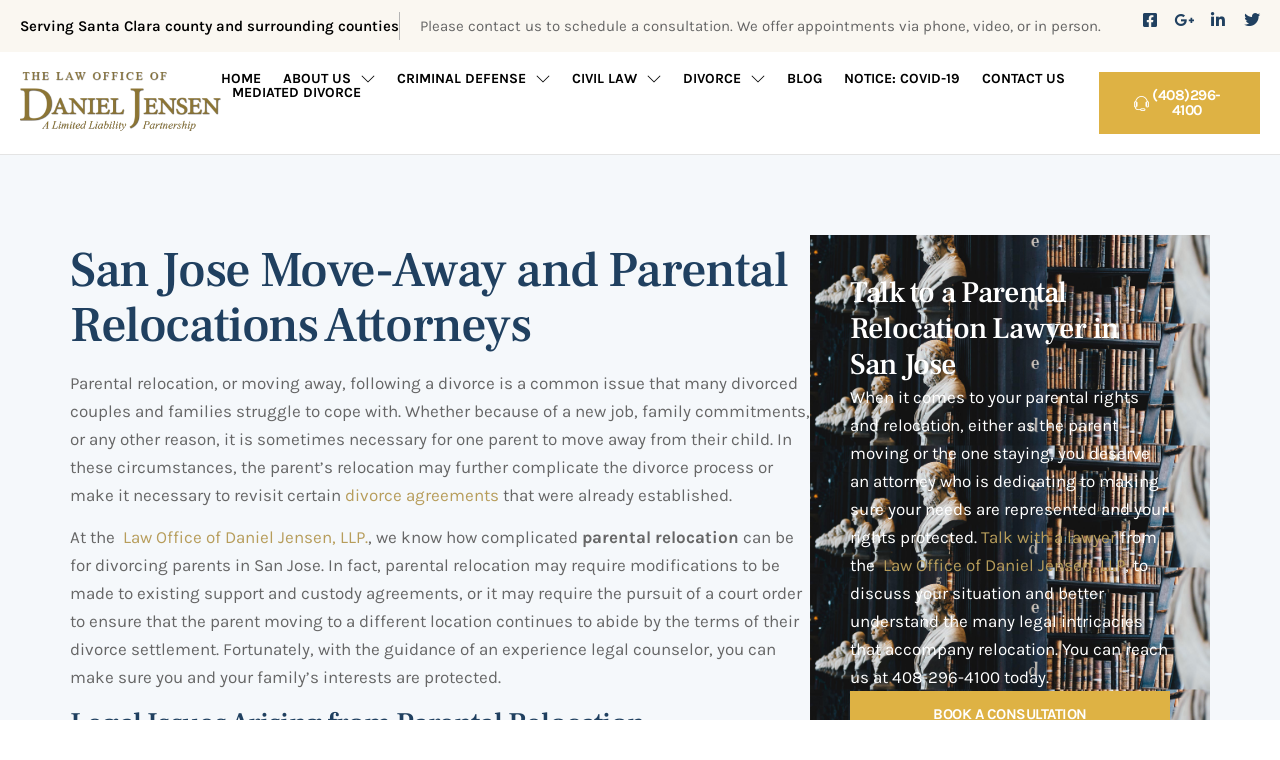

--- FILE ---
content_type: text/html; charset=UTF-8
request_url: https://danieljensenlawoffice.com/practice-areas/divorce/parental-relocation/
body_size: 14932
content:
<!doctype html>
<html lang="en-US">
<head>
	<meta charset="UTF-8">
	<meta name="viewport" content="width=device-width, initial-scale=1">
	<link rel="profile" href="https://gmpg.org/xfn/11">
	<title>San Jose Move-Away and Parental Relocations Attorney</title>
<meta name='robots' content='max-image-preview:large' />
	<style>img:is([sizes="auto" i], [sizes^="auto," i]) { contain-intrinsic-size: 3000px 1500px }</style>
	<link rel="alternate" type="application/rss+xml" title="Law Office of Daniel Jensen, LLP &raquo; Feed" href="https://danieljensenlawoffice.com/feed/" />
<link rel="alternate" type="application/rss+xml" title="Law Office of Daniel Jensen, LLP &raquo; Comments Feed" href="https://danieljensenlawoffice.com/comments/feed/" />
<link rel="alternate" type="application/rss+xml" title="Law Office of Daniel Jensen, LLP &raquo; Move-Away and Parental Relocations Comments Feed" href="https://danieljensenlawoffice.com/practice-areas/divorce/parental-relocation/feed/" />
<script>
window._wpemojiSettings = {"baseUrl":"https:\/\/s.w.org\/images\/core\/emoji\/16.0.1\/72x72\/","ext":".png","svgUrl":"https:\/\/s.w.org\/images\/core\/emoji\/16.0.1\/svg\/","svgExt":".svg","source":{"concatemoji":"https:\/\/danieljensenlawoffice.com\/wp-includes\/js\/wp-emoji-release.min.js?ver=6.8.3"}};
/*! This file is auto-generated */
!function(s,n){var o,i,e;function c(e){try{var t={supportTests:e,timestamp:(new Date).valueOf()};sessionStorage.setItem(o,JSON.stringify(t))}catch(e){}}function p(e,t,n){e.clearRect(0,0,e.canvas.width,e.canvas.height),e.fillText(t,0,0);var t=new Uint32Array(e.getImageData(0,0,e.canvas.width,e.canvas.height).data),a=(e.clearRect(0,0,e.canvas.width,e.canvas.height),e.fillText(n,0,0),new Uint32Array(e.getImageData(0,0,e.canvas.width,e.canvas.height).data));return t.every(function(e,t){return e===a[t]})}function u(e,t){e.clearRect(0,0,e.canvas.width,e.canvas.height),e.fillText(t,0,0);for(var n=e.getImageData(16,16,1,1),a=0;a<n.data.length;a++)if(0!==n.data[a])return!1;return!0}function f(e,t,n,a){switch(t){case"flag":return n(e,"\ud83c\udff3\ufe0f\u200d\u26a7\ufe0f","\ud83c\udff3\ufe0f\u200b\u26a7\ufe0f")?!1:!n(e,"\ud83c\udde8\ud83c\uddf6","\ud83c\udde8\u200b\ud83c\uddf6")&&!n(e,"\ud83c\udff4\udb40\udc67\udb40\udc62\udb40\udc65\udb40\udc6e\udb40\udc67\udb40\udc7f","\ud83c\udff4\u200b\udb40\udc67\u200b\udb40\udc62\u200b\udb40\udc65\u200b\udb40\udc6e\u200b\udb40\udc67\u200b\udb40\udc7f");case"emoji":return!a(e,"\ud83e\udedf")}return!1}function g(e,t,n,a){var r="undefined"!=typeof WorkerGlobalScope&&self instanceof WorkerGlobalScope?new OffscreenCanvas(300,150):s.createElement("canvas"),o=r.getContext("2d",{willReadFrequently:!0}),i=(o.textBaseline="top",o.font="600 32px Arial",{});return e.forEach(function(e){i[e]=t(o,e,n,a)}),i}function t(e){var t=s.createElement("script");t.src=e,t.defer=!0,s.head.appendChild(t)}"undefined"!=typeof Promise&&(o="wpEmojiSettingsSupports",i=["flag","emoji"],n.supports={everything:!0,everythingExceptFlag:!0},e=new Promise(function(e){s.addEventListener("DOMContentLoaded",e,{once:!0})}),new Promise(function(t){var n=function(){try{var e=JSON.parse(sessionStorage.getItem(o));if("object"==typeof e&&"number"==typeof e.timestamp&&(new Date).valueOf()<e.timestamp+604800&&"object"==typeof e.supportTests)return e.supportTests}catch(e){}return null}();if(!n){if("undefined"!=typeof Worker&&"undefined"!=typeof OffscreenCanvas&&"undefined"!=typeof URL&&URL.createObjectURL&&"undefined"!=typeof Blob)try{var e="postMessage("+g.toString()+"("+[JSON.stringify(i),f.toString(),p.toString(),u.toString()].join(",")+"));",a=new Blob([e],{type:"text/javascript"}),r=new Worker(URL.createObjectURL(a),{name:"wpTestEmojiSupports"});return void(r.onmessage=function(e){c(n=e.data),r.terminate(),t(n)})}catch(e){}c(n=g(i,f,p,u))}t(n)}).then(function(e){for(var t in e)n.supports[t]=e[t],n.supports.everything=n.supports.everything&&n.supports[t],"flag"!==t&&(n.supports.everythingExceptFlag=n.supports.everythingExceptFlag&&n.supports[t]);n.supports.everythingExceptFlag=n.supports.everythingExceptFlag&&!n.supports.flag,n.DOMReady=!1,n.readyCallback=function(){n.DOMReady=!0}}).then(function(){return e}).then(function(){var e;n.supports.everything||(n.readyCallback(),(e=n.source||{}).concatemoji?t(e.concatemoji):e.wpemoji&&e.twemoji&&(t(e.twemoji),t(e.wpemoji)))}))}((window,document),window._wpemojiSettings);
</script>
<style id='wp-emoji-styles-inline-css'>

	img.wp-smiley, img.emoji {
		display: inline !important;
		border: none !important;
		box-shadow: none !important;
		height: 1em !important;
		width: 1em !important;
		margin: 0 0.07em !important;
		vertical-align: -0.1em !important;
		background: none !important;
		padding: 0 !important;
	}
</style>
<style id='global-styles-inline-css'>
:root{--wp--preset--aspect-ratio--square: 1;--wp--preset--aspect-ratio--4-3: 4/3;--wp--preset--aspect-ratio--3-4: 3/4;--wp--preset--aspect-ratio--3-2: 3/2;--wp--preset--aspect-ratio--2-3: 2/3;--wp--preset--aspect-ratio--16-9: 16/9;--wp--preset--aspect-ratio--9-16: 9/16;--wp--preset--color--black: #000000;--wp--preset--color--cyan-bluish-gray: #abb8c3;--wp--preset--color--white: #ffffff;--wp--preset--color--pale-pink: #f78da7;--wp--preset--color--vivid-red: #cf2e2e;--wp--preset--color--luminous-vivid-orange: #ff6900;--wp--preset--color--luminous-vivid-amber: #fcb900;--wp--preset--color--light-green-cyan: #7bdcb5;--wp--preset--color--vivid-green-cyan: #00d084;--wp--preset--color--pale-cyan-blue: #8ed1fc;--wp--preset--color--vivid-cyan-blue: #0693e3;--wp--preset--color--vivid-purple: #9b51e0;--wp--preset--gradient--vivid-cyan-blue-to-vivid-purple: linear-gradient(135deg,rgba(6,147,227,1) 0%,rgb(155,81,224) 100%);--wp--preset--gradient--light-green-cyan-to-vivid-green-cyan: linear-gradient(135deg,rgb(122,220,180) 0%,rgb(0,208,130) 100%);--wp--preset--gradient--luminous-vivid-amber-to-luminous-vivid-orange: linear-gradient(135deg,rgba(252,185,0,1) 0%,rgba(255,105,0,1) 100%);--wp--preset--gradient--luminous-vivid-orange-to-vivid-red: linear-gradient(135deg,rgba(255,105,0,1) 0%,rgb(207,46,46) 100%);--wp--preset--gradient--very-light-gray-to-cyan-bluish-gray: linear-gradient(135deg,rgb(238,238,238) 0%,rgb(169,184,195) 100%);--wp--preset--gradient--cool-to-warm-spectrum: linear-gradient(135deg,rgb(74,234,220) 0%,rgb(151,120,209) 20%,rgb(207,42,186) 40%,rgb(238,44,130) 60%,rgb(251,105,98) 80%,rgb(254,248,76) 100%);--wp--preset--gradient--blush-light-purple: linear-gradient(135deg,rgb(255,206,236) 0%,rgb(152,150,240) 100%);--wp--preset--gradient--blush-bordeaux: linear-gradient(135deg,rgb(254,205,165) 0%,rgb(254,45,45) 50%,rgb(107,0,62) 100%);--wp--preset--gradient--luminous-dusk: linear-gradient(135deg,rgb(255,203,112) 0%,rgb(199,81,192) 50%,rgb(65,88,208) 100%);--wp--preset--gradient--pale-ocean: linear-gradient(135deg,rgb(255,245,203) 0%,rgb(182,227,212) 50%,rgb(51,167,181) 100%);--wp--preset--gradient--electric-grass: linear-gradient(135deg,rgb(202,248,128) 0%,rgb(113,206,126) 100%);--wp--preset--gradient--midnight: linear-gradient(135deg,rgb(2,3,129) 0%,rgb(40,116,252) 100%);--wp--preset--font-size--small: 13px;--wp--preset--font-size--medium: 20px;--wp--preset--font-size--large: 36px;--wp--preset--font-size--x-large: 42px;--wp--preset--spacing--20: 0.44rem;--wp--preset--spacing--30: 0.67rem;--wp--preset--spacing--40: 1rem;--wp--preset--spacing--50: 1.5rem;--wp--preset--spacing--60: 2.25rem;--wp--preset--spacing--70: 3.38rem;--wp--preset--spacing--80: 5.06rem;--wp--preset--shadow--natural: 6px 6px 9px rgba(0, 0, 0, 0.2);--wp--preset--shadow--deep: 12px 12px 50px rgba(0, 0, 0, 0.4);--wp--preset--shadow--sharp: 6px 6px 0px rgba(0, 0, 0, 0.2);--wp--preset--shadow--outlined: 6px 6px 0px -3px rgba(255, 255, 255, 1), 6px 6px rgba(0, 0, 0, 1);--wp--preset--shadow--crisp: 6px 6px 0px rgba(0, 0, 0, 1);}:root { --wp--style--global--content-size: 800px;--wp--style--global--wide-size: 1200px; }:where(body) { margin: 0; }.wp-site-blocks > .alignleft { float: left; margin-right: 2em; }.wp-site-blocks > .alignright { float: right; margin-left: 2em; }.wp-site-blocks > .aligncenter { justify-content: center; margin-left: auto; margin-right: auto; }:where(.wp-site-blocks) > * { margin-block-start: 24px; margin-block-end: 0; }:where(.wp-site-blocks) > :first-child { margin-block-start: 0; }:where(.wp-site-blocks) > :last-child { margin-block-end: 0; }:root { --wp--style--block-gap: 24px; }:root :where(.is-layout-flow) > :first-child{margin-block-start: 0;}:root :where(.is-layout-flow) > :last-child{margin-block-end: 0;}:root :where(.is-layout-flow) > *{margin-block-start: 24px;margin-block-end: 0;}:root :where(.is-layout-constrained) > :first-child{margin-block-start: 0;}:root :where(.is-layout-constrained) > :last-child{margin-block-end: 0;}:root :where(.is-layout-constrained) > *{margin-block-start: 24px;margin-block-end: 0;}:root :where(.is-layout-flex){gap: 24px;}:root :where(.is-layout-grid){gap: 24px;}.is-layout-flow > .alignleft{float: left;margin-inline-start: 0;margin-inline-end: 2em;}.is-layout-flow > .alignright{float: right;margin-inline-start: 2em;margin-inline-end: 0;}.is-layout-flow > .aligncenter{margin-left: auto !important;margin-right: auto !important;}.is-layout-constrained > .alignleft{float: left;margin-inline-start: 0;margin-inline-end: 2em;}.is-layout-constrained > .alignright{float: right;margin-inline-start: 2em;margin-inline-end: 0;}.is-layout-constrained > .aligncenter{margin-left: auto !important;margin-right: auto !important;}.is-layout-constrained > :where(:not(.alignleft):not(.alignright):not(.alignfull)){max-width: var(--wp--style--global--content-size);margin-left: auto !important;margin-right: auto !important;}.is-layout-constrained > .alignwide{max-width: var(--wp--style--global--wide-size);}body .is-layout-flex{display: flex;}.is-layout-flex{flex-wrap: wrap;align-items: center;}.is-layout-flex > :is(*, div){margin: 0;}body .is-layout-grid{display: grid;}.is-layout-grid > :is(*, div){margin: 0;}body{padding-top: 0px;padding-right: 0px;padding-bottom: 0px;padding-left: 0px;}a:where(:not(.wp-element-button)){text-decoration: underline;}:root :where(.wp-element-button, .wp-block-button__link){background-color: #32373c;border-width: 0;color: #fff;font-family: inherit;font-size: inherit;line-height: inherit;padding: calc(0.667em + 2px) calc(1.333em + 2px);text-decoration: none;}.has-black-color{color: var(--wp--preset--color--black) !important;}.has-cyan-bluish-gray-color{color: var(--wp--preset--color--cyan-bluish-gray) !important;}.has-white-color{color: var(--wp--preset--color--white) !important;}.has-pale-pink-color{color: var(--wp--preset--color--pale-pink) !important;}.has-vivid-red-color{color: var(--wp--preset--color--vivid-red) !important;}.has-luminous-vivid-orange-color{color: var(--wp--preset--color--luminous-vivid-orange) !important;}.has-luminous-vivid-amber-color{color: var(--wp--preset--color--luminous-vivid-amber) !important;}.has-light-green-cyan-color{color: var(--wp--preset--color--light-green-cyan) !important;}.has-vivid-green-cyan-color{color: var(--wp--preset--color--vivid-green-cyan) !important;}.has-pale-cyan-blue-color{color: var(--wp--preset--color--pale-cyan-blue) !important;}.has-vivid-cyan-blue-color{color: var(--wp--preset--color--vivid-cyan-blue) !important;}.has-vivid-purple-color{color: var(--wp--preset--color--vivid-purple) !important;}.has-black-background-color{background-color: var(--wp--preset--color--black) !important;}.has-cyan-bluish-gray-background-color{background-color: var(--wp--preset--color--cyan-bluish-gray) !important;}.has-white-background-color{background-color: var(--wp--preset--color--white) !important;}.has-pale-pink-background-color{background-color: var(--wp--preset--color--pale-pink) !important;}.has-vivid-red-background-color{background-color: var(--wp--preset--color--vivid-red) !important;}.has-luminous-vivid-orange-background-color{background-color: var(--wp--preset--color--luminous-vivid-orange) !important;}.has-luminous-vivid-amber-background-color{background-color: var(--wp--preset--color--luminous-vivid-amber) !important;}.has-light-green-cyan-background-color{background-color: var(--wp--preset--color--light-green-cyan) !important;}.has-vivid-green-cyan-background-color{background-color: var(--wp--preset--color--vivid-green-cyan) !important;}.has-pale-cyan-blue-background-color{background-color: var(--wp--preset--color--pale-cyan-blue) !important;}.has-vivid-cyan-blue-background-color{background-color: var(--wp--preset--color--vivid-cyan-blue) !important;}.has-vivid-purple-background-color{background-color: var(--wp--preset--color--vivid-purple) !important;}.has-black-border-color{border-color: var(--wp--preset--color--black) !important;}.has-cyan-bluish-gray-border-color{border-color: var(--wp--preset--color--cyan-bluish-gray) !important;}.has-white-border-color{border-color: var(--wp--preset--color--white) !important;}.has-pale-pink-border-color{border-color: var(--wp--preset--color--pale-pink) !important;}.has-vivid-red-border-color{border-color: var(--wp--preset--color--vivid-red) !important;}.has-luminous-vivid-orange-border-color{border-color: var(--wp--preset--color--luminous-vivid-orange) !important;}.has-luminous-vivid-amber-border-color{border-color: var(--wp--preset--color--luminous-vivid-amber) !important;}.has-light-green-cyan-border-color{border-color: var(--wp--preset--color--light-green-cyan) !important;}.has-vivid-green-cyan-border-color{border-color: var(--wp--preset--color--vivid-green-cyan) !important;}.has-pale-cyan-blue-border-color{border-color: var(--wp--preset--color--pale-cyan-blue) !important;}.has-vivid-cyan-blue-border-color{border-color: var(--wp--preset--color--vivid-cyan-blue) !important;}.has-vivid-purple-border-color{border-color: var(--wp--preset--color--vivid-purple) !important;}.has-vivid-cyan-blue-to-vivid-purple-gradient-background{background: var(--wp--preset--gradient--vivid-cyan-blue-to-vivid-purple) !important;}.has-light-green-cyan-to-vivid-green-cyan-gradient-background{background: var(--wp--preset--gradient--light-green-cyan-to-vivid-green-cyan) !important;}.has-luminous-vivid-amber-to-luminous-vivid-orange-gradient-background{background: var(--wp--preset--gradient--luminous-vivid-amber-to-luminous-vivid-orange) !important;}.has-luminous-vivid-orange-to-vivid-red-gradient-background{background: var(--wp--preset--gradient--luminous-vivid-orange-to-vivid-red) !important;}.has-very-light-gray-to-cyan-bluish-gray-gradient-background{background: var(--wp--preset--gradient--very-light-gray-to-cyan-bluish-gray) !important;}.has-cool-to-warm-spectrum-gradient-background{background: var(--wp--preset--gradient--cool-to-warm-spectrum) !important;}.has-blush-light-purple-gradient-background{background: var(--wp--preset--gradient--blush-light-purple) !important;}.has-blush-bordeaux-gradient-background{background: var(--wp--preset--gradient--blush-bordeaux) !important;}.has-luminous-dusk-gradient-background{background: var(--wp--preset--gradient--luminous-dusk) !important;}.has-pale-ocean-gradient-background{background: var(--wp--preset--gradient--pale-ocean) !important;}.has-electric-grass-gradient-background{background: var(--wp--preset--gradient--electric-grass) !important;}.has-midnight-gradient-background{background: var(--wp--preset--gradient--midnight) !important;}.has-small-font-size{font-size: var(--wp--preset--font-size--small) !important;}.has-medium-font-size{font-size: var(--wp--preset--font-size--medium) !important;}.has-large-font-size{font-size: var(--wp--preset--font-size--large) !important;}.has-x-large-font-size{font-size: var(--wp--preset--font-size--x-large) !important;}
:root :where(.wp-block-pullquote){font-size: 1.5em;line-height: 1.6;}
</style>
<link rel='stylesheet' id='wp-components-css' href='https://danieljensenlawoffice.com/wp-includes/css/dist/components/style.min.css?ver=6.8.3' media='all' />
<link rel='stylesheet' id='godaddy-styles-css' href='https://danieljensenlawoffice.com/wp-content/mu-plugins/vendor/wpex/godaddy-launch/includes/Dependencies/GoDaddy/Styles/build/latest.css?ver=2.0.2' media='all' />
<link rel='stylesheet' id='hello-elementor-css' href='https://danieljensenlawoffice.com/wp-content/themes/hello-elementor/assets/css/reset.css?ver=3.4.5' media='all' />
<link rel='stylesheet' id='hello-elementor-theme-style-css' href='https://danieljensenlawoffice.com/wp-content/themes/hello-elementor/assets/css/theme.css?ver=3.4.5' media='all' />
<link rel='stylesheet' id='hello-elementor-header-footer-css' href='https://danieljensenlawoffice.com/wp-content/themes/hello-elementor/assets/css/header-footer.css?ver=3.4.5' media='all' />
<link rel='stylesheet' id='elementor-frontend-css' href='https://danieljensenlawoffice.com/wp-content/plugins/elementor/assets/css/frontend.min.css?ver=3.34.1' media='all' />
<link rel='stylesheet' id='elementor-post-18379-css' href='https://danieljensenlawoffice.com/wp-content/uploads/elementor/css/post-18379.css?ver=1767859330' media='all' />
<link rel='stylesheet' id='widget-social-icons-css' href='https://danieljensenlawoffice.com/wp-content/plugins/elementor/assets/css/widget-social-icons.min.css?ver=3.34.1' media='all' />
<link rel='stylesheet' id='e-apple-webkit-css' href='https://danieljensenlawoffice.com/wp-content/plugins/elementor/assets/css/conditionals/apple-webkit.min.css?ver=3.34.1' media='all' />
<link rel='stylesheet' id='widget-image-css' href='https://danieljensenlawoffice.com/wp-content/plugins/elementor/assets/css/widget-image.min.css?ver=3.34.1' media='all' />
<link rel='stylesheet' id='widget-nav-menu-css' href='https://danieljensenlawoffice.com/wp-content/plugins/elementor-pro/assets/css/widget-nav-menu.min.css?ver=3.34.0' media='all' />
<link rel='stylesheet' id='widget-heading-css' href='https://danieljensenlawoffice.com/wp-content/plugins/elementor/assets/css/widget-heading.min.css?ver=3.34.1' media='all' />
<link rel='stylesheet' id='widget-icon-list-css' href='https://danieljensenlawoffice.com/wp-content/plugins/elementor/assets/css/widget-icon-list.min.css?ver=3.34.1' media='all' />
<link rel='stylesheet' id='elementor-icons-css' href='https://danieljensenlawoffice.com/wp-content/plugins/elementor/assets/lib/eicons/css/elementor-icons.min.css?ver=5.45.0' media='all' />
<link rel='stylesheet' id='ooohboi-steroids-styles-css' href='https://danieljensenlawoffice.com/wp-content/plugins/ooohboi-steroids-for-elementor/assets/css/main.css?ver=2.1.2426082023' media='all' />
<link rel='stylesheet' id='e-sticky-css' href='https://danieljensenlawoffice.com/wp-content/plugins/elementor-pro/assets/css/modules/sticky.min.css?ver=3.34.0' media='all' />
<link rel='stylesheet' id='elementor-post-8548-css' href='https://danieljensenlawoffice.com/wp-content/uploads/elementor/css/post-8548.css?ver=1767888164' media='all' />
<link rel='stylesheet' id='elementor-post-18399-css' href='https://danieljensenlawoffice.com/wp-content/uploads/elementor/css/post-18399.css?ver=1767859331' media='all' />
<link rel='stylesheet' id='elementor-post-18409-css' href='https://danieljensenlawoffice.com/wp-content/uploads/elementor/css/post-18409.css?ver=1767859331' media='all' />
<link rel='stylesheet' id='ecs-styles-css' href='https://danieljensenlawoffice.com/wp-content/plugins/ele-custom-skin/assets/css/ecs-style.css?ver=3.1.9' media='all' />
<link rel='stylesheet' id='elementor-gf-local-roboto-css' href='https://danieljensenlawoffice.com/wp-content/uploads/elementor/google-fonts/css/roboto.css?ver=1742219290' media='all' />
<link rel='stylesheet' id='elementor-gf-local-robotoslab-css' href='https://danieljensenlawoffice.com/wp-content/uploads/elementor/google-fonts/css/robotoslab.css?ver=1742219293' media='all' />
<link rel='stylesheet' id='elementor-gf-local-frankruhllibre-css' href='https://danieljensenlawoffice.com/wp-content/uploads/elementor/google-fonts/css/frankruhllibre.css?ver=1742219295' media='all' />
<link rel='stylesheet' id='elementor-gf-local-karla-css' href='https://danieljensenlawoffice.com/wp-content/uploads/elementor/google-fonts/css/karla.css?ver=1742219296' media='all' />
<link rel='stylesheet' id='elementor-icons-shared-0-css' href='https://danieljensenlawoffice.com/wp-content/plugins/elementor/assets/lib/font-awesome/css/fontawesome.min.css?ver=5.15.3' media='all' />
<link rel='stylesheet' id='elementor-icons-fa-brands-css' href='https://danieljensenlawoffice.com/wp-content/plugins/elementor/assets/lib/font-awesome/css/brands.min.css?ver=5.15.3' media='all' />
<link rel='stylesheet' id='elementor-icons-skb_cife-themify-icon-css' href='https://danieljensenlawoffice.com/wp-content/plugins/skyboot-custom-icons-for-elementor/assets/css/themify.css?ver=1.1.0' media='all' />
<link rel='stylesheet' id='elementor-icons-skb_cife-linearicons-icon-css' href='https://danieljensenlawoffice.com/wp-content/plugins/skyboot-custom-icons-for-elementor/assets/css/linearicons.css?ver=1.1.0' media='all' />
<link rel='stylesheet' id='elementor-icons-skb_cife-elegant-icon-css' href='https://danieljensenlawoffice.com/wp-content/plugins/skyboot-custom-icons-for-elementor/assets/css/elegant.css?ver=1.1.0' media='all' />
<link rel='stylesheet' id='elementor-icons-fa-solid-css' href='https://danieljensenlawoffice.com/wp-content/plugins/elementor/assets/lib/font-awesome/css/solid.min.css?ver=5.15.3' media='all' />
<link rel='stylesheet' id='elementor-icons-fa-regular-css' href='https://danieljensenlawoffice.com/wp-content/plugins/elementor/assets/lib/font-awesome/css/regular.min.css?ver=5.15.3' media='all' />
<script src="https://danieljensenlawoffice.com/wp-includes/js/jquery/jquery.min.js?ver=3.7.1" id="jquery-core-js"></script>
<script src="https://danieljensenlawoffice.com/wp-includes/js/jquery/jquery-migrate.min.js?ver=3.4.1" id="jquery-migrate-js"></script>
<script id="ecs_ajax_load-js-extra">
var ecs_ajax_params = {"ajaxurl":"https:\/\/danieljensenlawoffice.com\/wp-admin\/admin-ajax.php","posts":"{\"page\":0,\"pagename\":\"parental-relocation\",\"error\":\"\",\"m\":\"\",\"p\":0,\"post_parent\":\"\",\"subpost\":\"\",\"subpost_id\":\"\",\"attachment\":\"\",\"attachment_id\":0,\"name\":\"parental-relocation\",\"page_id\":0,\"second\":\"\",\"minute\":\"\",\"hour\":\"\",\"day\":0,\"monthnum\":0,\"year\":0,\"w\":0,\"category_name\":\"\",\"tag\":\"\",\"cat\":\"\",\"tag_id\":\"\",\"author\":\"\",\"author_name\":\"\",\"feed\":\"\",\"tb\":\"\",\"paged\":0,\"meta_key\":\"\",\"meta_value\":\"\",\"preview\":\"\",\"s\":\"\",\"sentence\":\"\",\"title\":\"\",\"fields\":\"all\",\"menu_order\":\"\",\"embed\":\"\",\"category__in\":[],\"category__not_in\":[],\"category__and\":[],\"post__in\":[],\"post__not_in\":[],\"post_name__in\":[],\"tag__in\":[],\"tag__not_in\":[],\"tag__and\":[],\"tag_slug__in\":[],\"tag_slug__and\":[],\"post_parent__in\":[],\"post_parent__not_in\":[],\"author__in\":[],\"author__not_in\":[],\"search_columns\":[],\"ignore_sticky_posts\":false,\"suppress_filters\":false,\"cache_results\":true,\"update_post_term_cache\":true,\"update_menu_item_cache\":false,\"lazy_load_term_meta\":true,\"update_post_meta_cache\":true,\"post_type\":\"\",\"posts_per_page\":10,\"nopaging\":false,\"comments_per_page\":\"50\",\"no_found_rows\":false,\"order\":\"DESC\"}"};
</script>
<script src="https://danieljensenlawoffice.com/wp-content/plugins/ele-custom-skin/assets/js/ecs_ajax_pagination.js?ver=3.1.9" id="ecs_ajax_load-js"></script>
<script src="https://danieljensenlawoffice.com/wp-content/plugins/ele-custom-skin/assets/js/ecs.js?ver=3.1.9" id="ecs-script-js"></script>
<link rel="https://api.w.org/" href="https://danieljensenlawoffice.com/wp-json/" /><link rel="alternate" title="JSON" type="application/json" href="https://danieljensenlawoffice.com/wp-json/wp/v2/pages/8548" /><link rel="EditURI" type="application/rsd+xml" title="RSD" href="https://danieljensenlawoffice.com/xmlrpc.php?rsd" />
<link rel="canonical" href="https://danieljensenlawoffice.com/practice-areas/divorce/parental-relocation/" />
<link rel='shortlink' href='https://danieljensenlawoffice.com/?p=8548' />
<link rel="alternate" title="oEmbed (JSON)" type="application/json+oembed" href="https://danieljensenlawoffice.com/wp-json/oembed/1.0/embed?url=https%3A%2F%2Fdanieljensenlawoffice.com%2Fpractice-areas%2Fdivorce%2Fparental-relocation%2F" />
<link rel="alternate" title="oEmbed (XML)" type="text/xml+oembed" href="https://danieljensenlawoffice.com/wp-json/oembed/1.0/embed?url=https%3A%2F%2Fdanieljensenlawoffice.com%2Fpractice-areas%2Fdivorce%2Fparental-relocation%2F&#038;format=xml" />
<meta name="description" content="In this post, our San Jose divorce attorneys explain move-away and parental relocation issues during divorce. Call us for assistance.">
<meta name="generator" content="Elementor 3.34.1; features: additional_custom_breakpoints; settings: css_print_method-external, google_font-enabled, font_display-swap">
			<style>
				.e-con.e-parent:nth-of-type(n+4):not(.e-lazyloaded):not(.e-no-lazyload),
				.e-con.e-parent:nth-of-type(n+4):not(.e-lazyloaded):not(.e-no-lazyload) * {
					background-image: none !important;
				}
				@media screen and (max-height: 1024px) {
					.e-con.e-parent:nth-of-type(n+3):not(.e-lazyloaded):not(.e-no-lazyload),
					.e-con.e-parent:nth-of-type(n+3):not(.e-lazyloaded):not(.e-no-lazyload) * {
						background-image: none !important;
					}
				}
				@media screen and (max-height: 640px) {
					.e-con.e-parent:nth-of-type(n+2):not(.e-lazyloaded):not(.e-no-lazyload),
					.e-con.e-parent:nth-of-type(n+2):not(.e-lazyloaded):not(.e-no-lazyload) * {
						background-image: none !important;
					}
				}
			</style>
			</head>
<body class="wp-singular page-template-default page page-id-8548 page-child parent-pageid-8314 wp-embed-responsive wp-theme-hello-elementor hello-elementor-default elementor-default elementor-kit-18379 elementor-page elementor-page-8548">


<a class="skip-link screen-reader-text" href="#content">Skip to content</a>

		<header data-elementor-type="header" data-elementor-id="18399" class="elementor elementor-18399 elementor-location-header" data-elementor-post-type="elementor_library">
			<div class="elementor-element elementor-element-1a46a497 e-con-full e-flex e-con e-parent" data-id="1a46a497" data-element_type="container" data-settings="{&quot;background_background&quot;:&quot;classic&quot;,&quot;_ob_use_container_extras&quot;:&quot;no&quot;,&quot;_ob_column_hoveranimator&quot;:&quot;no&quot;,&quot;_ob_glider_is_slider&quot;:&quot;no&quot;,&quot;_ob_column_has_pseudo&quot;:&quot;no&quot;}">
				<div class="elementor-element elementor-element-3fc1e64f elementor-hidden-mobile ob-harakiri-inherit ob-has-background-overlay elementor-widget elementor-widget-text-editor" data-id="3fc1e64f" data-element_type="widget" data-settings="{&quot;_ob_use_harakiri&quot;:&quot;yes&quot;,&quot;_ob_harakiri_writing_mode&quot;:&quot;inherit&quot;,&quot;_ob_postman_use&quot;:&quot;no&quot;,&quot;_ob_widget_stalker_use&quot;:&quot;no&quot;,&quot;_ob_poopart_use&quot;:&quot;yes&quot;,&quot;_ob_shadough_use&quot;:&quot;no&quot;,&quot;_ob_allow_hoveranimator&quot;:&quot;no&quot;}" data-widget_type="text-editor.default">
				<div class="elementor-widget-container">
									<p>Serving Santa Clara county and surrounding counties</p>								</div>
				</div>
				<div class="elementor-element elementor-element-249f2195 elementor-mobile-align-justify elementor-widget-mobile__width-inherit elementor-hidden-desktop elementor-hidden-tablet ob-has-background-overlay elementor-widget elementor-widget-button" data-id="249f2195" data-element_type="widget" data-settings="{&quot;_ob_butterbutton_use_it&quot;:&quot;no&quot;,&quot;_ob_widget_stalker_use&quot;:&quot;no&quot;,&quot;_ob_poopart_use&quot;:&quot;yes&quot;,&quot;_ob_shadough_use&quot;:&quot;no&quot;,&quot;_ob_allow_hoveranimator&quot;:&quot;no&quot;}" data-widget_type="button.default">
				<div class="elementor-widget-container">
									<div class="elementor-button-wrapper">
					<a class="elementor-button elementor-button-link elementor-size-sm" href="tel:(408)296-4100">
						<span class="elementor-button-content-wrapper">
									<span class="elementor-button-text">Schedule a consultation now</span>
					</span>
					</a>
				</div>
								</div>
				</div>
				<div class="elementor-element elementor-element-5704eac1 elementor-hidden-tablet elementor-hidden-mobile ob-harakiri-inherit ob-has-background-overlay elementor-widget elementor-widget-text-editor" data-id="5704eac1" data-element_type="widget" data-settings="{&quot;_ob_use_harakiri&quot;:&quot;yes&quot;,&quot;_ob_harakiri_writing_mode&quot;:&quot;inherit&quot;,&quot;_ob_postman_use&quot;:&quot;no&quot;,&quot;_ob_widget_stalker_use&quot;:&quot;no&quot;,&quot;_ob_poopart_use&quot;:&quot;yes&quot;,&quot;_ob_shadough_use&quot;:&quot;no&quot;,&quot;_ob_allow_hoveranimator&quot;:&quot;no&quot;}" data-widget_type="text-editor.default">
				<div class="elementor-widget-container">
									<p>Please contact us to schedule a consultation. We offer appointments via phone, video, or in person.</p>								</div>
				</div>
				<div class="elementor-element elementor-element-331b7bb1 elementor-shape-circle e-grid-align-right elementor-widget__width-inherit elementor-hidden-mobile elementor-grid-0 ob-has-background-overlay elementor-widget elementor-widget-social-icons" data-id="331b7bb1" data-element_type="widget" data-settings="{&quot;_ob_widget_stalker_use&quot;:&quot;no&quot;,&quot;_ob_poopart_use&quot;:&quot;yes&quot;,&quot;_ob_shadough_use&quot;:&quot;no&quot;,&quot;_ob_allow_hoveranimator&quot;:&quot;no&quot;}" data-widget_type="social-icons.default">
				<div class="elementor-widget-container">
							<div class="elementor-social-icons-wrapper elementor-grid" role="list">
							<span class="elementor-grid-item" role="listitem">
					<a class="elementor-icon elementor-social-icon elementor-social-icon-facebook-square elementor-repeater-item-f0f015b" href="https://www.facebook.com/pages/The-Law-Office-of-Daniel-Jensen/109089542472018" target="_blank">
						<span class="elementor-screen-only">Facebook-square</span>
						<i aria-hidden="true" class="fab fa-facebook-square"></i>					</a>
				</span>
							<span class="elementor-grid-item" role="listitem">
					<a class="elementor-icon elementor-social-icon elementor-social-icon-google-plus-g elementor-repeater-item-6a86a92" href="https://plus.google.com/117473434933837574615?rel=publisher" target="_blank">
						<span class="elementor-screen-only">Google-plus-g</span>
						<i aria-hidden="true" class="fab fa-google-plus-g"></i>					</a>
				</span>
							<span class="elementor-grid-item" role="listitem">
					<a class="elementor-icon elementor-social-icon elementor-social-icon-linkedin-in elementor-repeater-item-aac7136" href="http://www.linkedin.com/company/law-office-of-daniel-jensen/" target="_blank">
						<span class="elementor-screen-only">Linkedin-in</span>
						<i aria-hidden="true" class="fab fa-linkedin-in"></i>					</a>
				</span>
							<span class="elementor-grid-item" role="listitem">
					<a class="elementor-icon elementor-social-icon elementor-social-icon-twitter elementor-repeater-item-0c4effc" href="https://twitter.com/sanjosedivorce" target="_blank">
						<span class="elementor-screen-only">Twitter</span>
						<i aria-hidden="true" class="fab fa-twitter"></i>					</a>
				</span>
					</div>
						</div>
				</div>
				</div>
		<div class="elementor-element elementor-element-121c516 e-con-full e-flex e-con e-parent" data-id="121c516" data-element_type="container" data-settings="{&quot;_ob_use_container_extras&quot;:&quot;no&quot;,&quot;_ob_column_hoveranimator&quot;:&quot;no&quot;,&quot;_ob_glider_is_slider&quot;:&quot;no&quot;,&quot;_ob_column_has_pseudo&quot;:&quot;no&quot;}">
				<div class="elementor-element elementor-element-2372a034 elementor-widget__width-auto ob-has-background-overlay elementor-widget elementor-widget-image" data-id="2372a034" data-element_type="widget" data-settings="{&quot;_ob_photomorph_use&quot;:&quot;no&quot;,&quot;_ob_widget_stalker_use&quot;:&quot;no&quot;,&quot;_ob_poopart_use&quot;:&quot;yes&quot;,&quot;_ob_shadough_use&quot;:&quot;no&quot;,&quot;_ob_allow_hoveranimator&quot;:&quot;no&quot;}" data-widget_type="image.default">
				<div class="elementor-widget-container">
																<a href="https://danieljensenlawoffice.com">
							<img fetchpriority="high" width="1358" height="398" src="https://danieljensenlawoffice.com/wp-content/uploads/2023/02/Group-11.webp" class="attachment-full size-full wp-image-18390" alt="" srcset="https://danieljensenlawoffice.com/wp-content/uploads/2023/02/Group-11.webp 1358w, https://danieljensenlawoffice.com/wp-content/uploads/2023/02/Group-11-300x88.webp 300w, https://danieljensenlawoffice.com/wp-content/uploads/2023/02/Group-11-1024x300.webp 1024w, https://danieljensenlawoffice.com/wp-content/uploads/2023/02/Group-11-768x225.webp 768w" sizes="(max-width: 1358px) 100vw, 1358px" />								</a>
															</div>
				</div>
				<div class="elementor-element elementor-element-8ce8c29 elementor-nav-menu--stretch elementor-nav-menu--dropdown-tablet elementor-nav-menu__text-align-aside elementor-nav-menu--toggle elementor-nav-menu--burger ob-has-background-overlay elementor-widget elementor-widget-nav-menu" data-id="8ce8c29" data-element_type="widget" data-settings="{&quot;full_width&quot;:&quot;stretch&quot;,&quot;submenu_icon&quot;:{&quot;value&quot;:&quot;&lt;i class=\&quot; ti-angle-down\&quot; aria-hidden=\&quot;true\&quot;&gt;&lt;\/i&gt;&quot;,&quot;library&quot;:&quot;skb_cife-themify-icon&quot;},&quot;layout&quot;:&quot;horizontal&quot;,&quot;toggle&quot;:&quot;burger&quot;,&quot;_ob_widget_stalker_use&quot;:&quot;no&quot;,&quot;_ob_poopart_use&quot;:&quot;yes&quot;,&quot;_ob_shadough_use&quot;:&quot;no&quot;,&quot;_ob_allow_hoveranimator&quot;:&quot;no&quot;}" data-widget_type="nav-menu.default">
				<div class="elementor-widget-container">
								<nav aria-label="Menu" class="elementor-nav-menu--main elementor-nav-menu__container elementor-nav-menu--layout-horizontal e--pointer-none">
				<ul id="menu-1-8ce8c29" class="elementor-nav-menu"><li class="menu-item menu-item-type-post_type menu-item-object-page menu-item-home menu-item-10546"><a href="https://danieljensenlawoffice.com/" class="elementor-item">Home</a></li>
<li class="menu-item menu-item-type-post_type menu-item-object-page menu-item-has-children menu-item-13016"><a href="https://danieljensenlawoffice.com/about-us/" class="elementor-item">About Us</a>
<ul class="sub-menu elementor-nav-menu--dropdown">
	<li class="menu-item menu-item-type-post_type menu-item-object-page menu-item-11659"><a href="https://danieljensenlawoffice.com/betty-y-mac/" class="elementor-sub-item">Betty Y. Mac</a></li>
	<li class="menu-item menu-item-type-post_type menu-item-object-page menu-item-14264"><a href="https://danieljensenlawoffice.com/jana-juricova/" class="elementor-sub-item">Jana Juricova</a></li>
</ul>
</li>
<li class="menu-item menu-item-type-post_type menu-item-object-page menu-item-has-children menu-item-10551"><a href="https://danieljensenlawoffice.com/practice-areas/criminal-defense/" class="elementor-item">Criminal Defense</a>
<ul class="sub-menu elementor-nav-menu--dropdown">
	<li class="menu-item menu-item-type-custom menu-item-object-custom menu-item-13040"><a href="https://danieljensenlawoffice.com/practice-areas/criminal-defense/domestic-violence/" class="elementor-sub-item">Domestic Violence</a></li>
	<li class="menu-item menu-item-type-custom menu-item-object-custom menu-item-13041"><a href="https://danieljensenlawoffice.com/practice-areas/criminal-defense/assault-and-battery/" class="elementor-sub-item">Assault and Battery</a></li>
	<li class="menu-item menu-item-type-custom menu-item-object-custom menu-item-13042"><a href="https://danieljensenlawoffice.com/practice-areas/criminal-defense/drug-crimes/" class="elementor-sub-item">Drug Crimes</a></li>
	<li class="menu-item menu-item-type-custom menu-item-object-custom menu-item-13043"><a href="https://danieljensenlawoffice.com/practice-areas/criminal-defense/sexual-assault/" class="elementor-sub-item">Sexual Assault</a></li>
	<li class="menu-item menu-item-type-custom menu-item-object-custom menu-item-13044"><a href="https://danieljensenlawoffice.com/practice-areas/criminal-defense/embezzlement/" class="elementor-sub-item">Embezzlement</a></li>
	<li class="menu-item menu-item-type-custom menu-item-object-custom menu-item-13045"><a href="https://danieljensenlawoffice.com/practice-areas/criminal-defense/child-molestation/" class="elementor-sub-item">Child Molestation</a></li>
	<li class="menu-item menu-item-type-custom menu-item-object-custom menu-item-13046"><a href="https://danieljensenlawoffice.com/practice-areas/criminal-defense/rape/" class="elementor-sub-item">Rape</a></li>
	<li class="menu-item menu-item-type-custom menu-item-object-custom menu-item-13047"><a href="https://danieljensenlawoffice.com/practice-areas/criminal-defense/diversionary-proceedings-and-jail-alternatives/" class="elementor-sub-item">Diversionary Proceedings and Jail Alternatives</a></li>
	<li class="menu-item menu-item-type-custom menu-item-object-custom menu-item-13048"><a href="https://danieljensenlawoffice.com/practice-areas/criminal-defense/felony-dui/" class="elementor-sub-item">Felony DUI</a></li>
</ul>
</li>
<li class="menu-item menu-item-type-custom menu-item-object-custom menu-item-has-children menu-item-19423"><a href="#" class="elementor-item elementor-item-anchor">Civil Law</a>
<ul class="sub-menu elementor-nav-menu--dropdown">
	<li class="menu-item menu-item-type-post_type menu-item-object-page menu-item-19409"><a href="https://danieljensenlawoffice.com/civil-law/landlord-tenant-issues/" class="elementor-sub-item">Landlord Tenant Issues</a></li>
	<li class="menu-item menu-item-type-post_type menu-item-object-page menu-item-19410"><a href="https://danieljensenlawoffice.com/civil-law/civil-harassment-restraining-order/" class="elementor-sub-item">Civil Harassment Restraining Order</a></li>
</ul>
</li>
<li class="menu-item menu-item-type-post_type menu-item-object-page current-page-ancestor current-menu-ancestor current-menu-parent current_page_parent current_page_ancestor menu-item-has-children menu-item-10552"><a href="https://danieljensenlawoffice.com/practice-areas/divorce/" class="elementor-item">Divorce</a>
<ul class="sub-menu elementor-nav-menu--dropdown">
	<li class="menu-item menu-item-type-custom menu-item-object-custom menu-item-13049"><a href="https://danieljensenlawoffice.com/practice-areas/divorce/child-support/" class="elementor-sub-item">Child Support</a></li>
	<li class="menu-item menu-item-type-custom menu-item-object-custom current-menu-item menu-item-13050"><a href="https://danieljensenlawoffice.com/practice-areas/divorce/parental-relocation/" aria-current="page" class="elementor-sub-item elementor-item-active">Parental Relocation</a></li>
	<li class="menu-item menu-item-type-custom menu-item-object-custom menu-item-13051"><a href="https://danieljensenlawoffice.com/practice-areas/divorce/divorce-nullity-legal-separation/" class="elementor-sub-item">Divorce Nullity Legal Separation</a></li>
	<li class="menu-item menu-item-type-custom menu-item-object-custom menu-item-13052"><a href="https://danieljensenlawoffice.com/practice-areas/divorce/alimony/" class="elementor-sub-item">Alimony</a></li>
	<li class="menu-item menu-item-type-custom menu-item-object-custom menu-item-13053"><a href="https://danieljensenlawoffice.com/practice-areas/divorce/mediated-divorce/" class="elementor-sub-item">Mediated Divorce</a></li>
	<li class="menu-item menu-item-type-custom menu-item-object-custom menu-item-13054"><a href="https://danieljensenlawoffice.com/practice-areas/divorce/division-of-property-and-debt/" class="elementor-sub-item">Division of Property and Debt</a></li>
	<li class="menu-item menu-item-type-custom menu-item-object-custom menu-item-13055"><a href="https://danieljensenlawoffice.com/practice-areas/divorce/custody-and-visitation/" class="elementor-sub-item">Custody &#038; Visitation</a></li>
	<li class="menu-item menu-item-type-custom menu-item-object-custom menu-item-13056"><a href="https://danieljensenlawoffice.com/practice-areas/divorce/marital-and-premarital-agreements/" class="elementor-sub-item">Marital &#038; Premarital Agreements</a></li>
	<li class="menu-item menu-item-type-custom menu-item-object-custom menu-item-13057"><a href="https://danieljensenlawoffice.com/practice-areas/divorce/domestic-violence-family/" class="elementor-sub-item">Domestic Violence</a></li>
	<li class="menu-item menu-item-type-custom menu-item-object-custom menu-item-13058"><a href="https://danieljensenlawoffice.com/practice-areas/divorce/modification-to-visitation/" class="elementor-sub-item">Modification to Visitation</a></li>
	<li class="menu-item menu-item-type-custom menu-item-object-custom menu-item-13059"><a href="https://danieljensenlawoffice.com/practice-areas/divorce/paternity/" class="elementor-sub-item">Paternity</a></li>
	<li class="menu-item menu-item-type-custom menu-item-object-custom menu-item-13060"><a href="https://danieljensenlawoffice.com/practice-areas/divorce/restraining-orders/" class="elementor-sub-item">Restraining Orders</a></li>
	<li class="menu-item menu-item-type-post_type menu-item-object-page menu-item-14331"><a href="https://danieljensenlawoffice.com/practice-areas/divorce/reasons-to-hire-a-san-jose-divorce-lawyer/" class="elementor-sub-item">Reasons to Hire a San Jose Divorce Lawyer</a></li>
</ul>
</li>
<li class="menu-item menu-item-type-post_type menu-item-object-page menu-item-12993"><a href="https://danieljensenlawoffice.com/blog/" class="elementor-item">Blog</a></li>
<li class="menu-item menu-item-type-post_type menu-item-object-page menu-item-18315"><a href="https://danieljensenlawoffice.com/notice-regarding-covid-19/" class="elementor-item">Notice: COVID-19</a></li>
<li class="menu-item menu-item-type-post_type menu-item-object-page menu-item-10550"><a href="https://danieljensenlawoffice.com/contact/" class="elementor-item">Contact us</a></li>
<li class="menu-item menu-item-type-post_type menu-item-object-page menu-item-19475"><a href="https://danieljensenlawoffice.com/practice-areas/divorce/mediated-divorce/" class="elementor-item">Mediated Divorce</a></li>
</ul>			</nav>
					<div class="elementor-menu-toggle" role="button" tabindex="0" aria-label="Menu Toggle" aria-expanded="false">
			<i aria-hidden="true" role="presentation" class="elementor-menu-toggle__icon--open lnr lnr-menu"></i><i aria-hidden="true" role="presentation" class="elementor-menu-toggle__icon--close  ti-close"></i>		</div>
					<nav class="elementor-nav-menu--dropdown elementor-nav-menu__container" aria-hidden="true">
				<ul id="menu-2-8ce8c29" class="elementor-nav-menu"><li class="menu-item menu-item-type-post_type menu-item-object-page menu-item-home menu-item-10546"><a href="https://danieljensenlawoffice.com/" class="elementor-item" tabindex="-1">Home</a></li>
<li class="menu-item menu-item-type-post_type menu-item-object-page menu-item-has-children menu-item-13016"><a href="https://danieljensenlawoffice.com/about-us/" class="elementor-item" tabindex="-1">About Us</a>
<ul class="sub-menu elementor-nav-menu--dropdown">
	<li class="menu-item menu-item-type-post_type menu-item-object-page menu-item-11659"><a href="https://danieljensenlawoffice.com/betty-y-mac/" class="elementor-sub-item" tabindex="-1">Betty Y. Mac</a></li>
	<li class="menu-item menu-item-type-post_type menu-item-object-page menu-item-14264"><a href="https://danieljensenlawoffice.com/jana-juricova/" class="elementor-sub-item" tabindex="-1">Jana Juricova</a></li>
</ul>
</li>
<li class="menu-item menu-item-type-post_type menu-item-object-page menu-item-has-children menu-item-10551"><a href="https://danieljensenlawoffice.com/practice-areas/criminal-defense/" class="elementor-item" tabindex="-1">Criminal Defense</a>
<ul class="sub-menu elementor-nav-menu--dropdown">
	<li class="menu-item menu-item-type-custom menu-item-object-custom menu-item-13040"><a href="https://danieljensenlawoffice.com/practice-areas/criminal-defense/domestic-violence/" class="elementor-sub-item" tabindex="-1">Domestic Violence</a></li>
	<li class="menu-item menu-item-type-custom menu-item-object-custom menu-item-13041"><a href="https://danieljensenlawoffice.com/practice-areas/criminal-defense/assault-and-battery/" class="elementor-sub-item" tabindex="-1">Assault and Battery</a></li>
	<li class="menu-item menu-item-type-custom menu-item-object-custom menu-item-13042"><a href="https://danieljensenlawoffice.com/practice-areas/criminal-defense/drug-crimes/" class="elementor-sub-item" tabindex="-1">Drug Crimes</a></li>
	<li class="menu-item menu-item-type-custom menu-item-object-custom menu-item-13043"><a href="https://danieljensenlawoffice.com/practice-areas/criminal-defense/sexual-assault/" class="elementor-sub-item" tabindex="-1">Sexual Assault</a></li>
	<li class="menu-item menu-item-type-custom menu-item-object-custom menu-item-13044"><a href="https://danieljensenlawoffice.com/practice-areas/criminal-defense/embezzlement/" class="elementor-sub-item" tabindex="-1">Embezzlement</a></li>
	<li class="menu-item menu-item-type-custom menu-item-object-custom menu-item-13045"><a href="https://danieljensenlawoffice.com/practice-areas/criminal-defense/child-molestation/" class="elementor-sub-item" tabindex="-1">Child Molestation</a></li>
	<li class="menu-item menu-item-type-custom menu-item-object-custom menu-item-13046"><a href="https://danieljensenlawoffice.com/practice-areas/criminal-defense/rape/" class="elementor-sub-item" tabindex="-1">Rape</a></li>
	<li class="menu-item menu-item-type-custom menu-item-object-custom menu-item-13047"><a href="https://danieljensenlawoffice.com/practice-areas/criminal-defense/diversionary-proceedings-and-jail-alternatives/" class="elementor-sub-item" tabindex="-1">Diversionary Proceedings and Jail Alternatives</a></li>
	<li class="menu-item menu-item-type-custom menu-item-object-custom menu-item-13048"><a href="https://danieljensenlawoffice.com/practice-areas/criminal-defense/felony-dui/" class="elementor-sub-item" tabindex="-1">Felony DUI</a></li>
</ul>
</li>
<li class="menu-item menu-item-type-custom menu-item-object-custom menu-item-has-children menu-item-19423"><a href="#" class="elementor-item elementor-item-anchor" tabindex="-1">Civil Law</a>
<ul class="sub-menu elementor-nav-menu--dropdown">
	<li class="menu-item menu-item-type-post_type menu-item-object-page menu-item-19409"><a href="https://danieljensenlawoffice.com/civil-law/landlord-tenant-issues/" class="elementor-sub-item" tabindex="-1">Landlord Tenant Issues</a></li>
	<li class="menu-item menu-item-type-post_type menu-item-object-page menu-item-19410"><a href="https://danieljensenlawoffice.com/civil-law/civil-harassment-restraining-order/" class="elementor-sub-item" tabindex="-1">Civil Harassment Restraining Order</a></li>
</ul>
</li>
<li class="menu-item menu-item-type-post_type menu-item-object-page current-page-ancestor current-menu-ancestor current-menu-parent current_page_parent current_page_ancestor menu-item-has-children menu-item-10552"><a href="https://danieljensenlawoffice.com/practice-areas/divorce/" class="elementor-item" tabindex="-1">Divorce</a>
<ul class="sub-menu elementor-nav-menu--dropdown">
	<li class="menu-item menu-item-type-custom menu-item-object-custom menu-item-13049"><a href="https://danieljensenlawoffice.com/practice-areas/divorce/child-support/" class="elementor-sub-item" tabindex="-1">Child Support</a></li>
	<li class="menu-item menu-item-type-custom menu-item-object-custom current-menu-item menu-item-13050"><a href="https://danieljensenlawoffice.com/practice-areas/divorce/parental-relocation/" aria-current="page" class="elementor-sub-item elementor-item-active" tabindex="-1">Parental Relocation</a></li>
	<li class="menu-item menu-item-type-custom menu-item-object-custom menu-item-13051"><a href="https://danieljensenlawoffice.com/practice-areas/divorce/divorce-nullity-legal-separation/" class="elementor-sub-item" tabindex="-1">Divorce Nullity Legal Separation</a></li>
	<li class="menu-item menu-item-type-custom menu-item-object-custom menu-item-13052"><a href="https://danieljensenlawoffice.com/practice-areas/divorce/alimony/" class="elementor-sub-item" tabindex="-1">Alimony</a></li>
	<li class="menu-item menu-item-type-custom menu-item-object-custom menu-item-13053"><a href="https://danieljensenlawoffice.com/practice-areas/divorce/mediated-divorce/" class="elementor-sub-item" tabindex="-1">Mediated Divorce</a></li>
	<li class="menu-item menu-item-type-custom menu-item-object-custom menu-item-13054"><a href="https://danieljensenlawoffice.com/practice-areas/divorce/division-of-property-and-debt/" class="elementor-sub-item" tabindex="-1">Division of Property and Debt</a></li>
	<li class="menu-item menu-item-type-custom menu-item-object-custom menu-item-13055"><a href="https://danieljensenlawoffice.com/practice-areas/divorce/custody-and-visitation/" class="elementor-sub-item" tabindex="-1">Custody &#038; Visitation</a></li>
	<li class="menu-item menu-item-type-custom menu-item-object-custom menu-item-13056"><a href="https://danieljensenlawoffice.com/practice-areas/divorce/marital-and-premarital-agreements/" class="elementor-sub-item" tabindex="-1">Marital &#038; Premarital Agreements</a></li>
	<li class="menu-item menu-item-type-custom menu-item-object-custom menu-item-13057"><a href="https://danieljensenlawoffice.com/practice-areas/divorce/domestic-violence-family/" class="elementor-sub-item" tabindex="-1">Domestic Violence</a></li>
	<li class="menu-item menu-item-type-custom menu-item-object-custom menu-item-13058"><a href="https://danieljensenlawoffice.com/practice-areas/divorce/modification-to-visitation/" class="elementor-sub-item" tabindex="-1">Modification to Visitation</a></li>
	<li class="menu-item menu-item-type-custom menu-item-object-custom menu-item-13059"><a href="https://danieljensenlawoffice.com/practice-areas/divorce/paternity/" class="elementor-sub-item" tabindex="-1">Paternity</a></li>
	<li class="menu-item menu-item-type-custom menu-item-object-custom menu-item-13060"><a href="https://danieljensenlawoffice.com/practice-areas/divorce/restraining-orders/" class="elementor-sub-item" tabindex="-1">Restraining Orders</a></li>
	<li class="menu-item menu-item-type-post_type menu-item-object-page menu-item-14331"><a href="https://danieljensenlawoffice.com/practice-areas/divorce/reasons-to-hire-a-san-jose-divorce-lawyer/" class="elementor-sub-item" tabindex="-1">Reasons to Hire a San Jose Divorce Lawyer</a></li>
</ul>
</li>
<li class="menu-item menu-item-type-post_type menu-item-object-page menu-item-12993"><a href="https://danieljensenlawoffice.com/blog/" class="elementor-item" tabindex="-1">Blog</a></li>
<li class="menu-item menu-item-type-post_type menu-item-object-page menu-item-18315"><a href="https://danieljensenlawoffice.com/notice-regarding-covid-19/" class="elementor-item" tabindex="-1">Notice: COVID-19</a></li>
<li class="menu-item menu-item-type-post_type menu-item-object-page menu-item-10550"><a href="https://danieljensenlawoffice.com/contact/" class="elementor-item" tabindex="-1">Contact us</a></li>
<li class="menu-item menu-item-type-post_type menu-item-object-page menu-item-19475"><a href="https://danieljensenlawoffice.com/practice-areas/divorce/mediated-divorce/" class="elementor-item" tabindex="-1">Mediated Divorce</a></li>
</ul>			</nav>
						</div>
				</div>
				<div class="elementor-element elementor-element-4e91a60c elementor-hidden-mobile ob-has-background-overlay elementor-widget elementor-widget-button" data-id="4e91a60c" data-element_type="widget" data-settings="{&quot;_ob_butterbutton_use_it&quot;:&quot;no&quot;,&quot;_ob_widget_stalker_use&quot;:&quot;no&quot;,&quot;_ob_poopart_use&quot;:&quot;yes&quot;,&quot;_ob_shadough_use&quot;:&quot;no&quot;,&quot;_ob_allow_hoveranimator&quot;:&quot;no&quot;}" data-widget_type="button.default">
				<div class="elementor-widget-container">
									<div class="elementor-button-wrapper">
					<a class="elementor-button elementor-button-link elementor-size-sm" href="#">
						<span class="elementor-button-content-wrapper">
						<span class="elementor-button-icon">
				<i aria-hidden="true" class=" ti-headphone-alt"></i>			</span>
									<span class="elementor-button-text">(408)296-4100</span>
					</span>
					</a>
				</div>
								</div>
				</div>
				</div>
				</header>
		
<main id="content" class="site-main post-8548 page type-page status-publish hentry">

	
	<div class="page-content">
				<div data-elementor-type="wp-page" data-elementor-id="8548" class="elementor elementor-8548" data-elementor-post-type="page">
				<div class="elementor-element elementor-element-99942ee e-flex e-con-boxed e-con e-parent" data-id="99942ee" data-element_type="container" data-settings="{&quot;background_background&quot;:&quot;classic&quot;,&quot;_ob_use_container_extras&quot;:&quot;no&quot;,&quot;_ob_column_hoveranimator&quot;:&quot;no&quot;,&quot;_ob_glider_is_slider&quot;:&quot;no&quot;,&quot;_ob_column_has_pseudo&quot;:&quot;no&quot;}">
					<div class="e-con-inner">
		<div class="elementor-element elementor-element-50af14b e-con-full e-flex e-con e-child" data-id="50af14b" data-element_type="container" data-settings="{&quot;_ob_use_container_extras&quot;:&quot;no&quot;,&quot;_ob_column_hoveranimator&quot;:&quot;no&quot;,&quot;_ob_glider_is_slider&quot;:&quot;no&quot;,&quot;_ob_column_has_pseudo&quot;:&quot;no&quot;}">
				<div class="elementor-element elementor-element-bb2a7ee ob-harakiri-inherit ob-has-background-overlay ob-postman elementor-widget elementor-widget-text-editor" data-id="bb2a7ee" data-element_type="widget" data-settings="{&quot;_ob_postman_use&quot;:&quot;yes&quot;,&quot;_ob_postman_lists_popover&quot;:&quot;yes&quot;,&quot;_ob_use_harakiri&quot;:&quot;yes&quot;,&quot;_ob_harakiri_writing_mode&quot;:&quot;inherit&quot;,&quot;_ob_widget_stalker_use&quot;:&quot;no&quot;,&quot;_ob_poopart_use&quot;:&quot;yes&quot;,&quot;_ob_shadough_use&quot;:&quot;no&quot;,&quot;_ob_allow_hoveranimator&quot;:&quot;no&quot;}" data-widget_type="text-editor.default">
				<div class="elementor-widget-container">
									<h1>San Jose Move-Away and Parental Relocations Attorneys</h1><p>Parental relocation, or moving away, following a divorce is a common issue that many divorced couples and families struggle to cope with. Whether because of a new job, family commitments, or any other reason, it is sometimes necessary for one parent to move away from their child. In these circumstances, the parent’s relocation may further complicate the divorce process or make it necessary to revisit certain <a title="San Jose Divorce, Nullity, and Legal Separation Attorneys" href="/practice-areas/divorce/divorce-nullity-legal-separation/">divorce agreements</a> that were already established.</p><p>At the  <a href="https://danieljensenlawoffice.com/about-us/">Law Office of Daniel Jensen, LLP.</a>, we know how complicated <strong>parental relocation</strong> can be for divorcing parents in San Jose. In fact, parental relocation may require modifications to be made to existing support and custody agreements, or it may require the pursuit of a court order to ensure that the parent moving to a different location continues to abide by the terms of their divorce settlement. Fortunately, with the guidance of an experience legal counselor, you can make sure you and your family’s interests are protected.</p><h2>Legal Issues Arising from Parental Relocation</h2><p>A parent’s decision to relocate following a divorce can have major impacts on their divorce or already established divorce agreements, including:</p><ul><li><a title="San Jose Child Support Lawyer" href="/practice-areas/divorce/child-support/">Child support</a></li><li><a title="San Jose Custody and Visitation Attorneys" href="/practice-areas/divorce/custody-and-visitation/">Child custody</a></li><li><a title="San Jose Alimony Lawyers" href="/practice-areas/divorce/alimony/">Spousal support</a></li><li><a title="San Jose Custody and Visitation Attorneys" href="/practice-areas/divorce/custody-and-visitation/">Visitation rights</a></li></ul><p>Regardless of whether you are the parent moving away or the parent staying, this can present a number of complications that require legal assistance.</p>								</div>
				</div>
				</div>
		<div class="elementor-element elementor-element-9f75e4e e-con-full e-flex e-con e-child" data-id="9f75e4e" data-element_type="container" data-settings="{&quot;_ob_use_container_extras&quot;:&quot;no&quot;,&quot;_ob_column_hoveranimator&quot;:&quot;no&quot;,&quot;_ob_glider_is_slider&quot;:&quot;no&quot;,&quot;_ob_column_has_pseudo&quot;:&quot;no&quot;}">
		<div class="elementor-element elementor-element-6789ee8 e-flex e-con-boxed e-con e-child" data-id="6789ee8" data-element_type="container" data-settings="{&quot;background_background&quot;:&quot;classic&quot;,&quot;sticky&quot;:&quot;top&quot;,&quot;sticky_on&quot;:[&quot;desktop&quot;],&quot;sticky_offset&quot;:40,&quot;sticky_parent&quot;:&quot;yes&quot;,&quot;_ob_use_container_extras&quot;:&quot;no&quot;,&quot;_ob_column_hoveranimator&quot;:&quot;no&quot;,&quot;_ob_glider_is_slider&quot;:&quot;no&quot;,&quot;_ob_column_has_pseudo&quot;:&quot;no&quot;,&quot;sticky_effects_offset&quot;:0,&quot;sticky_anchor_link_offset&quot;:0}">
					<div class="e-con-inner">
				<div class="elementor-element elementor-element-cafe146 ob-harakiri-inherit ob-has-background-overlay elementor-widget elementor-widget-heading" data-id="cafe146" data-element_type="widget" data-settings="{&quot;_ob_use_harakiri&quot;:&quot;yes&quot;,&quot;_ob_harakiri_writing_mode&quot;:&quot;inherit&quot;,&quot;_ob_harakiri_text_clip&quot;:&quot;none&quot;,&quot;_ob_widget_stalker_use&quot;:&quot;no&quot;,&quot;_ob_poopart_use&quot;:&quot;yes&quot;,&quot;_ob_shadough_use&quot;:&quot;no&quot;,&quot;_ob_allow_hoveranimator&quot;:&quot;no&quot;}" data-widget_type="heading.default">
				<div class="elementor-widget-container">
					<h2 class="elementor-heading-title elementor-size-default">Talk to a Parental Relocation Lawyer in San Jose</h2>				</div>
				</div>
				<div class="elementor-element elementor-element-f19370b ob-harakiri-inherit ob-has-background-overlay elementor-widget elementor-widget-text-editor" data-id="f19370b" data-element_type="widget" data-settings="{&quot;_ob_use_harakiri&quot;:&quot;yes&quot;,&quot;_ob_harakiri_writing_mode&quot;:&quot;inherit&quot;,&quot;_ob_postman_use&quot;:&quot;no&quot;,&quot;_ob_widget_stalker_use&quot;:&quot;no&quot;,&quot;_ob_poopart_use&quot;:&quot;yes&quot;,&quot;_ob_shadough_use&quot;:&quot;no&quot;,&quot;_ob_allow_hoveranimator&quot;:&quot;no&quot;}" data-widget_type="text-editor.default">
				<div class="elementor-widget-container">
									<p>When it comes to your parental rights and relocation, either as the parent moving or the one staying, you deserve an attorney who is dedicating to making sure your needs are represented and your rights protected. <a href="/contact/">Talk with a lawyer</a> from the  <a href="https://danieljensenlawoffice.com/about-us/">Law Office of Daniel Jensen, LLP</a>, to discuss your situation and better understand the many legal intricacies that accompany relocation. You can reach us at 408-296-4100 today.  </p>								</div>
				</div>
				<div class="elementor-element elementor-element-26967c3 elementor-align-justify ob-has-background-overlay elementor-widget elementor-widget-global elementor-global-19245 elementor-widget-button" data-id="26967c3" data-element_type="widget" data-settings="{&quot;_ob_butterbutton_use_it&quot;:&quot;no&quot;,&quot;_ob_widget_stalker_use&quot;:&quot;no&quot;,&quot;_ob_poopart_use&quot;:&quot;yes&quot;,&quot;_ob_shadough_use&quot;:&quot;no&quot;,&quot;_ob_allow_hoveranimator&quot;:&quot;no&quot;}" data-widget_type="button.default">
				<div class="elementor-widget-container">
									<div class="elementor-button-wrapper">
					<a class="elementor-button elementor-button-link elementor-size-sm" href="tel:(408)%20296-4100">
						<span class="elementor-button-content-wrapper">
									<span class="elementor-button-text">Book a consultation</span>
					</span>
					</a>
				</div>
								</div>
				</div>
					</div>
				</div>
				</div>
					</div>
				</div>
				</div>
		
		
			</div>

	
</main>

			<footer data-elementor-type="footer" data-elementor-id="18409" class="elementor elementor-18409 elementor-location-footer" data-elementor-post-type="elementor_library">
			<div class="elementor-element elementor-element-1ac8e65 e-flex e-con-boxed e-con e-parent" data-id="1ac8e65" data-element_type="container" data-settings="{&quot;background_background&quot;:&quot;classic&quot;,&quot;_ob_use_container_extras&quot;:&quot;no&quot;,&quot;_ob_column_hoveranimator&quot;:&quot;no&quot;,&quot;_ob_glider_is_slider&quot;:&quot;no&quot;,&quot;_ob_column_has_pseudo&quot;:&quot;no&quot;}">
					<div class="e-con-inner">
		<div class="elementor-element elementor-element-100576e3 e-flex e-con-boxed e-con e-child" data-id="100576e3" data-element_type="container" data-settings="{&quot;_ob_use_container_extras&quot;:&quot;no&quot;,&quot;_ob_column_hoveranimator&quot;:&quot;no&quot;,&quot;_ob_glider_is_slider&quot;:&quot;no&quot;,&quot;_ob_column_has_pseudo&quot;:&quot;no&quot;}">
					<div class="e-con-inner">
		<div class="elementor-element elementor-element-60ffbce9 e-con-full e-flex e-con e-child" data-id="60ffbce9" data-element_type="container" data-settings="{&quot;_ob_use_container_extras&quot;:&quot;no&quot;,&quot;_ob_column_hoveranimator&quot;:&quot;no&quot;,&quot;_ob_glider_is_slider&quot;:&quot;no&quot;,&quot;_ob_column_has_pseudo&quot;:&quot;no&quot;}">
				<div class="elementor-element elementor-element-67345dfa elementor-widget__width-auto ob-has-background-overlay elementor-widget elementor-widget-image" data-id="67345dfa" data-element_type="widget" data-settings="{&quot;_ob_photomorph_use&quot;:&quot;no&quot;,&quot;_ob_widget_stalker_use&quot;:&quot;no&quot;,&quot;_ob_poopart_use&quot;:&quot;yes&quot;,&quot;_ob_shadough_use&quot;:&quot;no&quot;,&quot;_ob_allow_hoveranimator&quot;:&quot;no&quot;}" data-widget_type="image.default">
				<div class="elementor-widget-container">
																<a href="https://danieljensenlawoffice.com">
							<img width="1358" height="398" src="https://danieljensenlawoffice.com/wp-content/uploads/2023/02/white-law-logo.webp" class="attachment-full size-full wp-image-18393" alt="" srcset="https://danieljensenlawoffice.com/wp-content/uploads/2023/02/white-law-logo.webp 1358w, https://danieljensenlawoffice.com/wp-content/uploads/2023/02/white-law-logo-300x88.webp 300w, https://danieljensenlawoffice.com/wp-content/uploads/2023/02/white-law-logo-1024x300.webp 1024w, https://danieljensenlawoffice.com/wp-content/uploads/2023/02/white-law-logo-768x225.webp 768w" sizes="(max-width: 1358px) 100vw, 1358px" />								</a>
															</div>
				</div>
				</div>
		<div class="elementor-element elementor-element-7b75921f e-con-full e-flex e-con e-child" data-id="7b75921f" data-element_type="container" data-settings="{&quot;_ob_use_container_extras&quot;:&quot;no&quot;,&quot;_ob_column_hoveranimator&quot;:&quot;no&quot;,&quot;_ob_glider_is_slider&quot;:&quot;no&quot;,&quot;_ob_column_has_pseudo&quot;:&quot;no&quot;}">
				<div class="elementor-element elementor-element-2bc7b12d elementor-shape-circle e-grid-align-right elementor-grid-0 ob-has-background-overlay elementor-widget elementor-widget-social-icons" data-id="2bc7b12d" data-element_type="widget" data-settings="{&quot;_ob_widget_stalker_use&quot;:&quot;no&quot;,&quot;_ob_poopart_use&quot;:&quot;yes&quot;,&quot;_ob_shadough_use&quot;:&quot;no&quot;,&quot;_ob_allow_hoveranimator&quot;:&quot;no&quot;}" data-widget_type="social-icons.default">
				<div class="elementor-widget-container">
							<div class="elementor-social-icons-wrapper elementor-grid" role="list">
							<span class="elementor-grid-item" role="listitem">
					<a class="elementor-icon elementor-social-icon elementor-social-icon-facebook-square elementor-repeater-item-f0f015b" href="https://www.facebook.com/pages/The-Law-Office-of-Daniel-Jensen/109089542472018" target="_blank">
						<span class="elementor-screen-only">Facebook-square</span>
						<i aria-hidden="true" class="fab fa-facebook-square"></i>					</a>
				</span>
							<span class="elementor-grid-item" role="listitem">
					<a class="elementor-icon elementor-social-icon elementor-social-icon-google-plus-g elementor-repeater-item-6a86a92" href="https://plus.google.com/117473434933837574615?rel=publisher" target="_blank">
						<span class="elementor-screen-only">Google-plus-g</span>
						<i aria-hidden="true" class="fab fa-google-plus-g"></i>					</a>
				</span>
							<span class="elementor-grid-item" role="listitem">
					<a class="elementor-icon elementor-social-icon elementor-social-icon-linkedin-in elementor-repeater-item-aac7136" href="http://www.linkedin.com/company/law-office-of-daniel-jensen/" target="_blank">
						<span class="elementor-screen-only">Linkedin-in</span>
						<i aria-hidden="true" class="fab fa-linkedin-in"></i>					</a>
				</span>
							<span class="elementor-grid-item" role="listitem">
					<a class="elementor-icon elementor-social-icon elementor-social-icon-twitter elementor-repeater-item-0c4effc" href="https://twitter.com/sanjosedivorce" target="_blank">
						<span class="elementor-screen-only">Twitter</span>
						<i aria-hidden="true" class="fab fa-twitter"></i>					</a>
				</span>
					</div>
						</div>
				</div>
				</div>
					</div>
				</div>
		<div class="elementor-element elementor-element-2dc39b13 e-con-full e-flex e-con e-child" data-id="2dc39b13" data-element_type="container" data-settings="{&quot;_ob_use_container_extras&quot;:&quot;no&quot;,&quot;_ob_column_hoveranimator&quot;:&quot;no&quot;,&quot;_ob_glider_is_slider&quot;:&quot;no&quot;,&quot;_ob_column_has_pseudo&quot;:&quot;no&quot;}">
		<div class="elementor-element elementor-element-409c05f4 e-con-full e-flex e-con e-child" data-id="409c05f4" data-element_type="container" data-settings="{&quot;_ob_use_container_extras&quot;:&quot;no&quot;,&quot;_ob_column_hoveranimator&quot;:&quot;no&quot;,&quot;_ob_glider_is_slider&quot;:&quot;no&quot;,&quot;_ob_column_has_pseudo&quot;:&quot;no&quot;}">
				<div class="elementor-element elementor-element-14e64379 ob-harakiri-inherit ob-has-background-overlay elementor-widget elementor-widget-heading" data-id="14e64379" data-element_type="widget" data-settings="{&quot;_ob_use_harakiri&quot;:&quot;yes&quot;,&quot;_ob_harakiri_writing_mode&quot;:&quot;inherit&quot;,&quot;_ob_harakiri_text_clip&quot;:&quot;none&quot;,&quot;_ob_widget_stalker_use&quot;:&quot;no&quot;,&quot;_ob_poopart_use&quot;:&quot;yes&quot;,&quot;_ob_shadough_use&quot;:&quot;no&quot;,&quot;_ob_allow_hoveranimator&quot;:&quot;no&quot;}" data-widget_type="heading.default">
				<div class="elementor-widget-container">
					<h5 class="elementor-heading-title elementor-size-default">About</h5>				</div>
				</div>
				<div class="elementor-element elementor-element-71e1f499 ob-harakiri-inherit ob-has-background-overlay elementor-widget elementor-widget-text-editor" data-id="71e1f499" data-element_type="widget" data-settings="{&quot;_ob_use_harakiri&quot;:&quot;yes&quot;,&quot;_ob_harakiri_writing_mode&quot;:&quot;inherit&quot;,&quot;_ob_postman_use&quot;:&quot;no&quot;,&quot;_ob_widget_stalker_use&quot;:&quot;no&quot;,&quot;_ob_poopart_use&quot;:&quot;yes&quot;,&quot;_ob_shadough_use&quot;:&quot;no&quot;,&quot;_ob_allow_hoveranimator&quot;:&quot;no&quot;}" data-widget_type="text-editor.default">
				<div class="elementor-widget-container">
									<p>At the Law Office of Daniel Jensen, LLP we bring over 17 years of combined experience to bear on each and every case we take on. We know that <a href="https://www.danieljensenlawoffice.com/practice-areas/divorce/">family law, civil law, </a>and <a href="https://www.danieljensenlawoffice.com/practice-areas/criminal-defense/">criminal cases</a> are extremely complex and emotional matters for everyone.</p>								</div>
				</div>
				<div class="elementor-element elementor-element-87cb39b ob-has-background-overlay elementor-widget elementor-widget-button" data-id="87cb39b" data-element_type="widget" data-settings="{&quot;_ob_butterbutton_use_it&quot;:&quot;no&quot;,&quot;_ob_widget_stalker_use&quot;:&quot;no&quot;,&quot;_ob_poopart_use&quot;:&quot;yes&quot;,&quot;_ob_shadough_use&quot;:&quot;no&quot;,&quot;_ob_allow_hoveranimator&quot;:&quot;no&quot;}" data-widget_type="button.default">
				<div class="elementor-widget-container">
									<div class="elementor-button-wrapper">
					<a class="elementor-button elementor-button-link elementor-size-sm" href="https://www.danieljensenlawoffice.com/about-us/">
						<span class="elementor-button-content-wrapper">
						<span class="elementor-button-icon">
				<i aria-hidden="true" class=" arrow_right"></i>			</span>
									<span class="elementor-button-text">Learn more</span>
					</span>
					</a>
				</div>
								</div>
				</div>
				</div>
		<div class="elementor-element elementor-element-5f166c95 e-con-full e-flex e-con e-child" data-id="5f166c95" data-element_type="container" data-settings="{&quot;_ob_use_container_extras&quot;:&quot;no&quot;,&quot;_ob_column_hoveranimator&quot;:&quot;no&quot;,&quot;_ob_glider_is_slider&quot;:&quot;no&quot;,&quot;_ob_column_has_pseudo&quot;:&quot;no&quot;}">
				<div class="elementor-element elementor-element-453b9dca ob-harakiri-inherit ob-has-background-overlay elementor-widget elementor-widget-heading" data-id="453b9dca" data-element_type="widget" data-settings="{&quot;_ob_use_harakiri&quot;:&quot;yes&quot;,&quot;_ob_harakiri_writing_mode&quot;:&quot;inherit&quot;,&quot;_ob_harakiri_text_clip&quot;:&quot;none&quot;,&quot;_ob_widget_stalker_use&quot;:&quot;no&quot;,&quot;_ob_poopart_use&quot;:&quot;yes&quot;,&quot;_ob_shadough_use&quot;:&quot;no&quot;,&quot;_ob_allow_hoveranimator&quot;:&quot;no&quot;}" data-widget_type="heading.default">
				<div class="elementor-widget-container">
					<h5 class="elementor-heading-title elementor-size-default">Useful links</h5>				</div>
				</div>
				<div class="elementor-element elementor-element-550618fa elementor-icon-list--layout-traditional elementor-list-item-link-full_width ob-has-background-overlay elementor-widget elementor-widget-icon-list" data-id="550618fa" data-element_type="widget" data-settings="{&quot;_ob_widget_stalker_use&quot;:&quot;no&quot;,&quot;_ob_poopart_use&quot;:&quot;yes&quot;,&quot;_ob_shadough_use&quot;:&quot;no&quot;,&quot;_ob_allow_hoveranimator&quot;:&quot;no&quot;}" data-widget_type="icon-list.default">
				<div class="elementor-widget-container">
							<ul class="elementor-icon-list-items">
							<li class="elementor-icon-list-item">
											<a href="https://danieljensenlawoffice.com">

												<span class="elementor-icon-list-icon">
							<i aria-hidden="true" class="fas fa-circle"></i>						</span>
										<span class="elementor-icon-list-text">Home</span>
											</a>
									</li>
								<li class="elementor-icon-list-item">
											<a href="https://www.danieljensenlawoffice.com/about-us/">

												<span class="elementor-icon-list-icon">
							<i aria-hidden="true" class="fas fa-circle"></i>						</span>
										<span class="elementor-icon-list-text">About us</span>
											</a>
									</li>
								<li class="elementor-icon-list-item">
											<a href="https://www.danieljensenlawoffice.com/practice-areas/criminal-defense/">

												<span class="elementor-icon-list-icon">
							<i aria-hidden="true" class="fas fa-circle"></i>						</span>
										<span class="elementor-icon-list-text">Criminal defense</span>
											</a>
									</li>
								<li class="elementor-icon-list-item">
											<a href="https://www.danieljensenlawoffice.com/practice-areas/divorce/">

												<span class="elementor-icon-list-icon">
							<i aria-hidden="true" class="fas fa-circle"></i>						</span>
										<span class="elementor-icon-list-text">Divorce</span>
											</a>
									</li>
								<li class="elementor-icon-list-item">
											<a href="https://www.danieljensenlawoffice.com/notice-regarding-covid-19/">

												<span class="elementor-icon-list-icon">
							<i aria-hidden="true" class="fas fa-circle"></i>						</span>
										<span class="elementor-icon-list-text">Covid 19 Notice</span>
											</a>
									</li>
								<li class="elementor-icon-list-item">
											<a href="https://www.danieljensenlawoffice.com/blog/">

												<span class="elementor-icon-list-icon">
							<i aria-hidden="true" class="fas fa-circle"></i>						</span>
										<span class="elementor-icon-list-text">Blog</span>
											</a>
									</li>
								<li class="elementor-icon-list-item">
											<a href="https://www.danieljensenlawoffice.com/contact/">

												<span class="elementor-icon-list-icon">
							<i aria-hidden="true" class="fas fa-circle"></i>						</span>
										<span class="elementor-icon-list-text">Contact</span>
											</a>
									</li>
						</ul>
						</div>
				</div>
				</div>
		<div class="elementor-element elementor-element-68dc0bdd e-con-full e-flex e-con e-child" data-id="68dc0bdd" data-element_type="container" data-settings="{&quot;_ob_use_container_extras&quot;:&quot;no&quot;,&quot;_ob_column_hoveranimator&quot;:&quot;no&quot;,&quot;_ob_glider_is_slider&quot;:&quot;no&quot;,&quot;_ob_column_has_pseudo&quot;:&quot;no&quot;}">
				<div class="elementor-element elementor-element-677ca5fb ob-harakiri-inherit ob-has-background-overlay elementor-widget elementor-widget-heading" data-id="677ca5fb" data-element_type="widget" data-settings="{&quot;_ob_use_harakiri&quot;:&quot;yes&quot;,&quot;_ob_harakiri_writing_mode&quot;:&quot;inherit&quot;,&quot;_ob_harakiri_text_clip&quot;:&quot;none&quot;,&quot;_ob_widget_stalker_use&quot;:&quot;no&quot;,&quot;_ob_poopart_use&quot;:&quot;yes&quot;,&quot;_ob_shadough_use&quot;:&quot;no&quot;,&quot;_ob_allow_hoveranimator&quot;:&quot;no&quot;}" data-widget_type="heading.default">
				<div class="elementor-widget-container">
					<h5 class="elementor-heading-title elementor-size-default">Practice areas</h5>				</div>
				</div>
				<div class="elementor-element elementor-element-611e5575 elementor-icon-list--layout-traditional elementor-list-item-link-full_width ob-has-background-overlay elementor-widget elementor-widget-icon-list" data-id="611e5575" data-element_type="widget" data-settings="{&quot;_ob_widget_stalker_use&quot;:&quot;no&quot;,&quot;_ob_poopart_use&quot;:&quot;yes&quot;,&quot;_ob_shadough_use&quot;:&quot;no&quot;,&quot;_ob_allow_hoveranimator&quot;:&quot;no&quot;}" data-widget_type="icon-list.default">
				<div class="elementor-widget-container">
							<ul class="elementor-icon-list-items">
							<li class="elementor-icon-list-item">
											<a href="https://www.danieljensenlawoffice.com/practice-areas/criminal-defense/domestic-violence/">

												<span class="elementor-icon-list-icon">
							<i aria-hidden="true" class="fas fa-circle"></i>						</span>
										<span class="elementor-icon-list-text">Domestic Violence</span>
											</a>
									</li>
								<li class="elementor-icon-list-item">
											<a href="https://www.danieljensenlawoffice.com/practice-areas/criminal-defense/assault-and-battery/">

												<span class="elementor-icon-list-icon">
							<i aria-hidden="true" class="fas fa-circle"></i>						</span>
										<span class="elementor-icon-list-text">Assault and Battery</span>
											</a>
									</li>
								<li class="elementor-icon-list-item">
											<a href="https://www.danieljensenlawoffice.com/practice-areas/divorce/child-support/">

												<span class="elementor-icon-list-icon">
							<i aria-hidden="true" class="fas fa-circle"></i>						</span>
										<span class="elementor-icon-list-text">Child Support</span>
											</a>
									</li>
								<li class="elementor-icon-list-item">
											<a href="https://www.danieljensenlawoffice.com/practice-areas/divorce/custody-and-visitation/">

												<span class="elementor-icon-list-icon">
							<i aria-hidden="true" class="fas fa-circle"></i>						</span>
										<span class="elementor-icon-list-text">Custody &amp; Visitation</span>
											</a>
									</li>
								<li class="elementor-icon-list-item">
											<a href="https://www.danieljensenlawoffice.com/practice-areas/divorce/domestic-violence-family/">

												<span class="elementor-icon-list-icon">
							<i aria-hidden="true" class="fas fa-circle"></i>						</span>
										<span class="elementor-icon-list-text">Domestic Violence</span>
											</a>
									</li>
						</ul>
						</div>
				</div>
				<div class="elementor-element elementor-element-7c4dcf39 elementor-align-left ob-has-background-overlay elementor-widget elementor-widget-button" data-id="7c4dcf39" data-element_type="widget" data-settings="{&quot;_ob_butterbutton_use_it&quot;:&quot;no&quot;,&quot;_ob_widget_stalker_use&quot;:&quot;no&quot;,&quot;_ob_poopart_use&quot;:&quot;yes&quot;,&quot;_ob_shadough_use&quot;:&quot;no&quot;,&quot;_ob_allow_hoveranimator&quot;:&quot;no&quot;}" data-widget_type="button.default">
				<div class="elementor-widget-container">
									<div class="elementor-button-wrapper">
					<a class="elementor-button elementor-button-link elementor-size-sm" href="https://www.danieljensenlawoffice.com/practice-areas/criminal-defense/">
						<span class="elementor-button-content-wrapper">
						<span class="elementor-button-icon">
				<i aria-hidden="true" class="lnr lnr-arrow-right"></i>			</span>
									<span class="elementor-button-text">criminal defense practice areas</span>
					</span>
					</a>
				</div>
								</div>
				</div>
				<div class="elementor-element elementor-element-588e24e8 elementor-align-left ob-has-background-overlay elementor-widget elementor-widget-button" data-id="588e24e8" data-element_type="widget" data-settings="{&quot;_ob_butterbutton_use_it&quot;:&quot;no&quot;,&quot;_ob_widget_stalker_use&quot;:&quot;no&quot;,&quot;_ob_poopart_use&quot;:&quot;yes&quot;,&quot;_ob_shadough_use&quot;:&quot;no&quot;,&quot;_ob_allow_hoveranimator&quot;:&quot;no&quot;}" data-widget_type="button.default">
				<div class="elementor-widget-container">
									<div class="elementor-button-wrapper">
					<a class="elementor-button elementor-button-link elementor-size-sm" href="https://www.danieljensenlawoffice.com/practice-areas/divorce/">
						<span class="elementor-button-content-wrapper">
						<span class="elementor-button-icon">
				<i aria-hidden="true" class="lnr lnr-arrow-right"></i>			</span>
									<span class="elementor-button-text">divorce practice areas</span>
					</span>
					</a>
				</div>
								</div>
				</div>
				</div>
		<div class="elementor-element elementor-element-68d5926a e-con-full e-flex e-con e-child" data-id="68d5926a" data-element_type="container" data-settings="{&quot;_ob_use_container_extras&quot;:&quot;no&quot;,&quot;_ob_column_hoveranimator&quot;:&quot;no&quot;,&quot;_ob_glider_is_slider&quot;:&quot;no&quot;,&quot;_ob_column_has_pseudo&quot;:&quot;no&quot;}">
				<div class="elementor-element elementor-element-4211b87a ob-harakiri-inherit ob-has-background-overlay elementor-widget elementor-widget-heading" data-id="4211b87a" data-element_type="widget" data-settings="{&quot;_ob_use_harakiri&quot;:&quot;yes&quot;,&quot;_ob_harakiri_writing_mode&quot;:&quot;inherit&quot;,&quot;_ob_harakiri_text_clip&quot;:&quot;none&quot;,&quot;_ob_widget_stalker_use&quot;:&quot;no&quot;,&quot;_ob_poopart_use&quot;:&quot;yes&quot;,&quot;_ob_shadough_use&quot;:&quot;no&quot;,&quot;_ob_allow_hoveranimator&quot;:&quot;no&quot;}" data-widget_type="heading.default">
				<div class="elementor-widget-container">
					<h5 class="elementor-heading-title elementor-size-default">Contact Us</h5>				</div>
				</div>
				<div class="elementor-element elementor-element-48b9fc96 elementor-icon-list--layout-traditional elementor-list-item-link-full_width ob-has-background-overlay elementor-widget elementor-widget-icon-list" data-id="48b9fc96" data-element_type="widget" data-settings="{&quot;_ob_widget_stalker_use&quot;:&quot;no&quot;,&quot;_ob_poopart_use&quot;:&quot;yes&quot;,&quot;_ob_shadough_use&quot;:&quot;no&quot;,&quot;_ob_allow_hoveranimator&quot;:&quot;no&quot;}" data-widget_type="icon-list.default">
				<div class="elementor-widget-container">
							<ul class="elementor-icon-list-items">
							<li class="elementor-icon-list-item">
											<a href="tel:%20(408)296-4100">

												<span class="elementor-icon-list-icon">
							<i aria-hidden="true" class=" icon_phone"></i>						</span>
										<span class="elementor-icon-list-text">(408) 296-4100</span>
											</a>
									</li>
								<li class="elementor-icon-list-item">
											<span class="elementor-icon-list-icon">
							<i aria-hidden="true" class="fas fa-map-marker-alt"></i>						</span>
										<span class="elementor-icon-list-text">2021 The Alameda Ste. 275, San Jose, CA 95126</span>
									</li>
						</ul>
						</div>
				</div>
				<div class="elementor-element elementor-element-10437916 ob-harakiri-inherit ob-has-background-overlay elementor-widget elementor-widget-heading" data-id="10437916" data-element_type="widget" data-settings="{&quot;_ob_use_harakiri&quot;:&quot;yes&quot;,&quot;_ob_harakiri_writing_mode&quot;:&quot;inherit&quot;,&quot;_ob_harakiri_text_clip&quot;:&quot;none&quot;,&quot;_ob_widget_stalker_use&quot;:&quot;no&quot;,&quot;_ob_poopart_use&quot;:&quot;yes&quot;,&quot;_ob_shadough_use&quot;:&quot;no&quot;,&quot;_ob_allow_hoveranimator&quot;:&quot;no&quot;}" data-widget_type="heading.default">
				<div class="elementor-widget-container">
					<h5 class="elementor-heading-title elementor-size-default">Opening Hour</h5>				</div>
				</div>
				<div class="elementor-element elementor-element-d1e84d9 elementor-hidden-desktop elementor-hidden-tablet elementor-hidden-mobile elementor-nav-menu--dropdown-tablet elementor-nav-menu__text-align-aside ob-has-background-overlay elementor-widget elementor-widget-nav-menu" data-id="d1e84d9" data-element_type="widget" data-settings="{&quot;layout&quot;:&quot;horizontal&quot;,&quot;submenu_icon&quot;:{&quot;value&quot;:&quot;&lt;i class=\&quot;fas fa-caret-down\&quot; aria-hidden=\&quot;true\&quot;&gt;&lt;\/i&gt;&quot;,&quot;library&quot;:&quot;fa-solid&quot;},&quot;_ob_widget_stalker_use&quot;:&quot;no&quot;,&quot;_ob_poopart_use&quot;:&quot;yes&quot;,&quot;_ob_shadough_use&quot;:&quot;no&quot;,&quot;_ob_allow_hoveranimator&quot;:&quot;no&quot;}" data-widget_type="nav-menu.default">
				<div class="elementor-widget-container">
								<nav aria-label="Menu" class="elementor-nav-menu--main elementor-nav-menu__container elementor-nav-menu--layout-horizontal e--pointer-underline e--animation-fade">
				<ul id="menu-1-d1e84d9" class="elementor-nav-menu"><li class="menu-item menu-item-type-custom menu-item-object-custom menu-item-13910"><a href="/" class="elementor-item">Home</a></li>
<li class="menu-item menu-item-type-custom menu-item-object-custom menu-item-13911"><a href="/about-us/" class="elementor-item">Firm Profile</a></li>
<li class="menu-item menu-item-type-custom menu-item-object-custom menu-item-13913"><a href="/practice-areas/criminal-defense/" class="elementor-item">Criminal Defense</a></li>
<li class="menu-item menu-item-type-custom menu-item-object-custom menu-item-13912"><a href="/practice-areas/divorce/" class="elementor-item">Divorce</a></li>
<li class="menu-item menu-item-type-custom menu-item-object-custom menu-item-13914"><a href="/articles/" class="elementor-item">Articles</a></li>
<li class="menu-item menu-item-type-custom menu-item-object-custom menu-item-13915"><a href="/blog/" class="elementor-item">Blog</a></li>
<li class="menu-item menu-item-type-custom menu-item-object-custom menu-item-13916"><a href="/sitemap/" class="elementor-item">Sitemap</a></li>
<li class="menu-item menu-item-type-custom menu-item-object-custom menu-item-13917"><a href="/privacy-policy/" class="elementor-item">Privacy Policy</a></li>
<li class="menu-item menu-item-type-custom menu-item-object-custom menu-item-13918"><a href="/legal-info-center/" class="elementor-item">Legal Info Center</a></li>
<li class="menu-item menu-item-type-post_type menu-item-object-page menu-item-18317"><a href="https://danieljensenlawoffice.com/notice-regarding-covid-19/" class="elementor-item">Notice: COVID-19</a></li>
</ul>			</nav>
						<nav class="elementor-nav-menu--dropdown elementor-nav-menu__container" aria-hidden="true">
				<ul id="menu-2-d1e84d9" class="elementor-nav-menu"><li class="menu-item menu-item-type-custom menu-item-object-custom menu-item-13910"><a href="/" class="elementor-item" tabindex="-1">Home</a></li>
<li class="menu-item menu-item-type-custom menu-item-object-custom menu-item-13911"><a href="/about-us/" class="elementor-item" tabindex="-1">Firm Profile</a></li>
<li class="menu-item menu-item-type-custom menu-item-object-custom menu-item-13913"><a href="/practice-areas/criminal-defense/" class="elementor-item" tabindex="-1">Criminal Defense</a></li>
<li class="menu-item menu-item-type-custom menu-item-object-custom menu-item-13912"><a href="/practice-areas/divorce/" class="elementor-item" tabindex="-1">Divorce</a></li>
<li class="menu-item menu-item-type-custom menu-item-object-custom menu-item-13914"><a href="/articles/" class="elementor-item" tabindex="-1">Articles</a></li>
<li class="menu-item menu-item-type-custom menu-item-object-custom menu-item-13915"><a href="/blog/" class="elementor-item" tabindex="-1">Blog</a></li>
<li class="menu-item menu-item-type-custom menu-item-object-custom menu-item-13916"><a href="/sitemap/" class="elementor-item" tabindex="-1">Sitemap</a></li>
<li class="menu-item menu-item-type-custom menu-item-object-custom menu-item-13917"><a href="/privacy-policy/" class="elementor-item" tabindex="-1">Privacy Policy</a></li>
<li class="menu-item menu-item-type-custom menu-item-object-custom menu-item-13918"><a href="/legal-info-center/" class="elementor-item" tabindex="-1">Legal Info Center</a></li>
<li class="menu-item menu-item-type-post_type menu-item-object-page menu-item-18317"><a href="https://danieljensenlawoffice.com/notice-regarding-covid-19/" class="elementor-item" tabindex="-1">Notice: COVID-19</a></li>
</ul>			</nav>
						</div>
				</div>
				<div class="elementor-element elementor-element-3fd4b788 elementor-icon-list--layout-traditional elementor-list-item-link-full_width ob-has-background-overlay elementor-widget elementor-widget-icon-list" data-id="3fd4b788" data-element_type="widget" data-settings="{&quot;_ob_widget_stalker_use&quot;:&quot;no&quot;,&quot;_ob_poopart_use&quot;:&quot;yes&quot;,&quot;_ob_shadough_use&quot;:&quot;no&quot;,&quot;_ob_allow_hoveranimator&quot;:&quot;no&quot;}" data-widget_type="icon-list.default">
				<div class="elementor-widget-container">
							<ul class="elementor-icon-list-items">
							<li class="elementor-icon-list-item">
											<span class="elementor-icon-list-icon">
							<i aria-hidden="true" class="far fa-clock"></i>						</span>
										<span class="elementor-icon-list-text">Mon - Friday, 09 am - 05 pm</span>
									</li>
						</ul>
						</div>
				</div>
				</div>
				</div>
		<div class="elementor-element elementor-element-262efade e-flex e-con-boxed e-con e-child" data-id="262efade" data-element_type="container" data-settings="{&quot;background_background&quot;:&quot;classic&quot;,&quot;_ob_use_container_extras&quot;:&quot;no&quot;,&quot;_ob_column_hoveranimator&quot;:&quot;no&quot;,&quot;_ob_glider_is_slider&quot;:&quot;no&quot;,&quot;_ob_column_has_pseudo&quot;:&quot;no&quot;}">
					<div class="e-con-inner">
				<div class="elementor-element elementor-element-31ad800 ob-harakiri-inherit ob-has-background-overlay elementor-widget elementor-widget-text-editor" data-id="31ad800" data-element_type="widget" data-settings="{&quot;_ob_use_harakiri&quot;:&quot;yes&quot;,&quot;_ob_harakiri_writing_mode&quot;:&quot;inherit&quot;,&quot;_ob_postman_use&quot;:&quot;no&quot;,&quot;_ob_widget_stalker_use&quot;:&quot;no&quot;,&quot;_ob_poopart_use&quot;:&quot;yes&quot;,&quot;_ob_shadough_use&quot;:&quot;no&quot;,&quot;_ob_allow_hoveranimator&quot;:&quot;no&quot;}" data-widget_type="text-editor.default">
				<div class="elementor-widget-container">
									<p>© 2025 Law Office of Daniel Jensen, LLP. All Rights Reserved.</p>								</div>
				</div>
					</div>
				</div>
					</div>
				</div>
				</footer>
		
<script type="speculationrules">
{"prefetch":[{"source":"document","where":{"and":[{"href_matches":"\/*"},{"not":{"href_matches":["\/wp-*.php","\/wp-admin\/*","\/wp-content\/uploads\/*","\/wp-content\/*","\/wp-content\/plugins\/*","\/wp-content\/themes\/hello-elementor\/*","\/*\\?(.+)"]}},{"not":{"selector_matches":"a[rel~=\"nofollow\"]"}},{"not":{"selector_matches":".no-prefetch, .no-prefetch a"}}]},"eagerness":"conservative"}]}
</script>
			<script>
				const lazyloadRunObserver = () => {
					const lazyloadBackgrounds = document.querySelectorAll( `.e-con.e-parent:not(.e-lazyloaded)` );
					const lazyloadBackgroundObserver = new IntersectionObserver( ( entries ) => {
						entries.forEach( ( entry ) => {
							if ( entry.isIntersecting ) {
								let lazyloadBackground = entry.target;
								if( lazyloadBackground ) {
									lazyloadBackground.classList.add( 'e-lazyloaded' );
								}
								lazyloadBackgroundObserver.unobserve( entry.target );
							}
						});
					}, { rootMargin: '200px 0px 200px 0px' } );
					lazyloadBackgrounds.forEach( ( lazyloadBackground ) => {
						lazyloadBackgroundObserver.observe( lazyloadBackground );
					} );
				};
				const events = [
					'DOMContentLoaded',
					'elementor/lazyload/observe',
				];
				events.forEach( ( event ) => {
					document.addEventListener( event, lazyloadRunObserver );
				} );
			</script>
			<script src="https://danieljensenlawoffice.com/wp-content/themes/hello-elementor/assets/js/hello-frontend.js?ver=3.4.5" id="hello-theme-frontend-js"></script>
<script src="https://danieljensenlawoffice.com/wp-content/plugins/elementor/assets/js/webpack.runtime.min.js?ver=3.34.1" id="elementor-webpack-runtime-js"></script>
<script src="https://danieljensenlawoffice.com/wp-content/plugins/elementor/assets/js/frontend-modules.min.js?ver=3.34.1" id="elementor-frontend-modules-js"></script>
<script src="https://danieljensenlawoffice.com/wp-includes/js/jquery/ui/core.min.js?ver=1.13.3" id="jquery-ui-core-js"></script>
<script id="elementor-frontend-js-before">
var elementorFrontendConfig = {"environmentMode":{"edit":false,"wpPreview":false,"isScriptDebug":false},"i18n":{"shareOnFacebook":"Share on Facebook","shareOnTwitter":"Share on Twitter","pinIt":"Pin it","download":"Download","downloadImage":"Download image","fullscreen":"Fullscreen","zoom":"Zoom","share":"Share","playVideo":"Play Video","previous":"Previous","next":"Next","close":"Close","a11yCarouselPrevSlideMessage":"Previous slide","a11yCarouselNextSlideMessage":"Next slide","a11yCarouselFirstSlideMessage":"This is the first slide","a11yCarouselLastSlideMessage":"This is the last slide","a11yCarouselPaginationBulletMessage":"Go to slide"},"is_rtl":false,"breakpoints":{"xs":0,"sm":480,"md":768,"lg":1025,"xl":1440,"xxl":1600},"responsive":{"breakpoints":{"mobile":{"label":"Mobile Portrait","value":767,"default_value":767,"direction":"max","is_enabled":true},"mobile_extra":{"label":"Mobile Landscape","value":880,"default_value":880,"direction":"max","is_enabled":false},"tablet":{"label":"Tablet Portrait","value":1024,"default_value":1024,"direction":"max","is_enabled":true},"tablet_extra":{"label":"Tablet Landscape","value":1200,"default_value":1200,"direction":"max","is_enabled":false},"laptop":{"label":"Laptop","value":1366,"default_value":1366,"direction":"max","is_enabled":false},"widescreen":{"label":"Widescreen","value":2400,"default_value":2400,"direction":"min","is_enabled":false}},"hasCustomBreakpoints":false},"version":"3.34.1","is_static":false,"experimentalFeatures":{"additional_custom_breakpoints":true,"container":true,"theme_builder_v2":true,"hello-theme-header-footer":true,"nested-elements":true,"home_screen":true,"global_classes_should_enforce_capabilities":true,"e_variables":true,"cloud-library":true,"e_opt_in_v4_page":true,"e_interactions":true,"import-export-customization":true,"e_pro_variables":true},"urls":{"assets":"https:\/\/danieljensenlawoffice.com\/wp-content\/plugins\/elementor\/assets\/","ajaxurl":"https:\/\/danieljensenlawoffice.com\/wp-admin\/admin-ajax.php","uploadUrl":"https:\/\/danieljensenlawoffice.com\/wp-content\/uploads"},"nonces":{"floatingButtonsClickTracking":"977f964e0d"},"swiperClass":"swiper","settings":{"page":[],"editorPreferences":[]},"kit":{"active_breakpoints":["viewport_mobile","viewport_tablet"],"global_image_lightbox":"yes","lightbox_enable_counter":"yes","lightbox_enable_fullscreen":"yes","lightbox_enable_zoom":"yes","lightbox_enable_share":"yes","lightbox_title_src":"title","lightbox_description_src":"description","hello_header_logo_type":"title","hello_header_menu_layout":"horizontal","hello_footer_logo_type":"logo"},"post":{"id":8548,"title":"San%20Jose%20Move-Away%20and%20Parental%20Relocations%20Attorney","excerpt":"","featuredImage":false}};
</script>
<script src="https://danieljensenlawoffice.com/wp-content/plugins/elementor/assets/js/frontend.min.js?ver=3.34.1" id="elementor-frontend-js"></script>
<script id="elementor-frontend-js-after">
"use strict";!function(e,t){e(t).on("elementor/frontend/init",(function(){var t,i=elementorModules.frontend.handlers.Base;t=i.extend({onInit:function(){i.prototype.onInit.apply(this,arguments),this.isHarakiri()&&(this.$element.addClass("ob-harakiri"),"clip"===this.getElementSettings("_ob_harakiri_text_clip")&&this.updateCSS("add"))},isHarakiri:function(){return"yes"===this.getElementSettings("_ob_use_harakiri")},onElementChange:function(e){"_ob_harakiri_writing_mode"===e&&("inherit"!==this.getElementSettings("_ob_harakiri_writing_mode")?this.$element.addClass("ob-harakiri"):this.$element.removeClass("ob-harakiri")),"_ob_harakiri_text_clip"===e&&("clip"===this.getElementSettings("_ob_harakiri_text_clip")?this.updateCSS("add"):""===this.getElementSettings("_ob_harakiri_text_clip")&&this.updateCSS("remove"))},updateCSS:function(e){"add"===e&&this.$element.find(".elementor-heading-title").css("background-clip","text").css("-webkit-text-fill-color","transparent"),"remove"===e&&this.$element.find(".elementor-heading-title").css("background-clip","unset").css("-webkit-text-fill-color","unset")}});var n={"heading.default":t,"text-editor.default":t};e.each(n,(function(e,t){elementorFrontend.hooks.addAction("frontend/element_ready/"+e,(function(e){elementorFrontend.elementsHandler.addHandler(t,{$element:e})}))}))}))}(jQuery,window);
"use strict";!function(e,t){e(t).on("elementor/frontend/init",(function(){var t,n=elementorModules.frontend.handlers.Base;t=n.extend({onInit:function(){n.prototype.onInit.apply(this,arguments),this.isPostman()&&this.$element.addClass("ob-postman")},isPostman:function(){return"yes"===this.getElementSettings("_ob_postman_use")},onElementChange:function(e){"_ob_postman_use"===e&&("yes"===this.getElementSettings("_ob_postman_use")?this.$element.addClass("ob-postman"):this.$element.removeClass("ob-postman"))}});var o={"theme-post-content.default":t,"text-editor.default":t};e.each(o,(function(e,t){elementorFrontend.hooks.addAction("frontend/element_ready/"+e,(function(e){elementorFrontend.elementsHandler.addHandler(t,{$element:e})}))}))}))}(jQuery,window);
</script>
<script src="https://danieljensenlawoffice.com/wp-content/plugins/elementor-pro/assets/lib/smartmenus/jquery.smartmenus.min.js?ver=1.2.1" id="smartmenus-js"></script>
<script src="https://danieljensenlawoffice.com/wp-content/plugins/ooohboi-steroids-for-elementor/assets/js/ooohboi-steroids.js?ver=2.1.24aaa" id="ooohboi-steroids-js"></script>
<script src="https://danieljensenlawoffice.com/wp-content/plugins/elementor-pro/assets/lib/sticky/jquery.sticky.min.js?ver=3.34.0" id="e-sticky-js"></script>
<script src="https://danieljensenlawoffice.com/wp-content/plugins/elementor-pro/assets/js/webpack-pro.runtime.min.js?ver=3.34.0" id="elementor-pro-webpack-runtime-js"></script>
<script src="https://danieljensenlawoffice.com/wp-includes/js/dist/hooks.min.js?ver=4d63a3d491d11ffd8ac6" id="wp-hooks-js"></script>
<script src="https://danieljensenlawoffice.com/wp-includes/js/dist/i18n.min.js?ver=5e580eb46a90c2b997e6" id="wp-i18n-js"></script>
<script id="wp-i18n-js-after">
wp.i18n.setLocaleData( { 'text direction\u0004ltr': [ 'ltr' ] } );
</script>
<script id="elementor-pro-frontend-js-before">
var ElementorProFrontendConfig = {"ajaxurl":"https:\/\/danieljensenlawoffice.com\/wp-admin\/admin-ajax.php","nonce":"f7c454a25d","urls":{"assets":"https:\/\/danieljensenlawoffice.com\/wp-content\/plugins\/elementor-pro\/assets\/","rest":"https:\/\/danieljensenlawoffice.com\/wp-json\/"},"settings":{"lazy_load_background_images":true},"popup":{"hasPopUps":false},"shareButtonsNetworks":{"facebook":{"title":"Facebook","has_counter":true},"twitter":{"title":"Twitter"},"linkedin":{"title":"LinkedIn","has_counter":true},"pinterest":{"title":"Pinterest","has_counter":true},"reddit":{"title":"Reddit","has_counter":true},"vk":{"title":"VK","has_counter":true},"odnoklassniki":{"title":"OK","has_counter":true},"tumblr":{"title":"Tumblr"},"digg":{"title":"Digg"},"skype":{"title":"Skype"},"stumbleupon":{"title":"StumbleUpon","has_counter":true},"mix":{"title":"Mix"},"telegram":{"title":"Telegram"},"pocket":{"title":"Pocket","has_counter":true},"xing":{"title":"XING","has_counter":true},"whatsapp":{"title":"WhatsApp"},"email":{"title":"Email"},"print":{"title":"Print"},"x-twitter":{"title":"X"},"threads":{"title":"Threads"}},"facebook_sdk":{"lang":"en_US","app_id":""},"lottie":{"defaultAnimationUrl":"https:\/\/danieljensenlawoffice.com\/wp-content\/plugins\/elementor-pro\/modules\/lottie\/assets\/animations\/default.json"}};
</script>
<script src="https://danieljensenlawoffice.com/wp-content/plugins/elementor-pro/assets/js/frontend.min.js?ver=3.34.0" id="elementor-pro-frontend-js"></script>
<script src="https://danieljensenlawoffice.com/wp-content/plugins/elementor-pro/assets/js/elements-handlers.min.js?ver=3.34.0" id="pro-elements-handlers-js"></script>
<script src="https://danieljensenlawoffice.com/wp-content/plugins/ooohboi-steroids-for-elementor/assets/js/glider-min.js?ver=2.1.24" id="ob-glider-js"></script>
<script src="https://danieljensenlawoffice.com/wp-content/plugins/ooohboi-steroids-for-elementor/assets/js/spacerat-min.js?ver=2.1.24" id="ob-spacerat-js"></script>
<script src="https://danieljensenlawoffice.com/wp-content/plugins/ooohboi-steroids-for-elementor/assets/js/hoveranimator.js?ver=2.1.24" id="ob-hoveranimator-js"></script>
<script src="https://danieljensenlawoffice.com/wp-content/plugins/ooohboi-steroids-for-elementor/assets/js/pseudo-min.js?ver=2.1.24" id="ob-pseuduo-js"></script>
            <script>
                (function() {
                    var link = document.createElement('link');
                    link.rel = 'stylesheet';
                    link.href = 'https://danieljensenlawoffice.com/wp-content/plugins/ooohboi-steroids-for-elementor/assets/css/swiper.min.css';
                    document.head.appendChild(link);
                })();
            </script>
            
</body>
</html>


--- FILE ---
content_type: text/css
request_url: https://danieljensenlawoffice.com/wp-content/uploads/elementor/css/post-18379.css?ver=1767859330
body_size: 1326
content:
.elementor-kit-18379{--e-global-color-primary:#6EC1E4;--e-global-color-secondary:#54595F;--e-global-color-text:#7A7A7A;--e-global-color-accent:#61CE70;--e-global-color-76a02d6:#204060;--e-global-color-8187f01:#DEB244;--e-global-color-69def53:#FFFFFF;--e-global-color-2366579:#000000;--e-global-color-0e1660c:#666666;--e-global-color-0cce3f6:#FCFDFD;--e-global-color-7088223:#F7F8FB;--e-global-color-faca181:#2F2F2F;--e-global-typography-primary-font-family:"Roboto";--e-global-typography-primary-font-weight:600;--e-global-typography-secondary-font-family:"Roboto Slab";--e-global-typography-secondary-font-weight:400;--e-global-typography-text-font-family:"Roboto";--e-global-typography-text-font-weight:400;--e-global-typography-accent-font-family:"Roboto";--e-global-typography-accent-font-weight:500;--e-global-typography-b5f47da-font-family:"Frank Ruhl Libre";--e-global-typography-b5f47da-font-size:75px;--e-global-typography-b5f47da-font-weight:700;--e-global-typography-b5f47da-line-height:1.05em;--e-global-typography-b5f47da-letter-spacing:-2px;--e-global-typography-d8d125f-font-family:"Karla";--e-global-typography-d8d125f-font-size:17px;--e-global-typography-d8d125f-font-weight:400;--e-global-typography-d8d125f-line-height:1.7em;--e-global-typography-7abffc4-font-family:"Frank Ruhl Libre";--e-global-typography-7abffc4-font-size:50px;--e-global-typography-7abffc4-font-weight:500;--e-global-typography-7abffc4-line-height:1.1em;--e-global-typography-7abffc4-letter-spacing:-1.4px;--e-global-typography-aa06ccf-font-family:"Frank Ruhl Libre";--e-global-typography-aa06ccf-font-size:30px;--e-global-typography-aa06ccf-font-weight:500;--e-global-typography-aa06ccf-line-height:1.2em;--e-global-typography-aa06ccf-letter-spacing:-0.8px;--e-global-typography-4cfc12d-font-family:"Frank Ruhl Libre";--e-global-typography-4cfc12d-font-size:28px;--e-global-typography-4cfc12d-font-weight:500;--e-global-typography-4cfc12d-line-height:1.2em;--e-global-typography-4cfc12d-letter-spacing:-0.8px;--e-global-typography-62eafbe-font-family:"Frank Ruhl Libre";--e-global-typography-62eafbe-font-size:24px;--e-global-typography-62eafbe-font-weight:700;--e-global-typography-62eafbe-line-height:1.3em;--e-global-typography-62eafbe-letter-spacing:-0.9px;--e-global-typography-ceaa1a8-font-family:"Karla";--e-global-typography-ceaa1a8-font-size:22px;--e-global-typography-ceaa1a8-font-weight:700;--e-global-typography-ceaa1a8-line-height:1em;--e-global-typography-ceaa1a8-letter-spacing:-0.5px;color:var( --e-global-color-0e1660c );font-family:var( --e-global-typography-d8d125f-font-family ), Sans-serif;font-size:var( --e-global-typography-d8d125f-font-size );font-weight:var( --e-global-typography-d8d125f-font-weight );line-height:var( --e-global-typography-d8d125f-line-height );}.elementor-kit-18379 button,.elementor-kit-18379 input[type="button"],.elementor-kit-18379 input[type="submit"],.elementor-kit-18379 .elementor-button{background-color:var( --e-global-color-8187f01 );font-family:"Karla", Sans-serif;font-size:15px;font-weight:700;text-transform:uppercase;line-height:1em;letter-spacing:-0.5px;color:var( --e-global-color-69def53 );border-style:none;border-radius:0px 0px 0px 0px;padding:16px 35px 16px 35px;}.elementor-kit-18379 button:hover,.elementor-kit-18379 button:focus,.elementor-kit-18379 input[type="button"]:hover,.elementor-kit-18379 input[type="button"]:focus,.elementor-kit-18379 input[type="submit"]:hover,.elementor-kit-18379 input[type="submit"]:focus,.elementor-kit-18379 .elementor-button:hover,.elementor-kit-18379 .elementor-button:focus{background-color:var( --e-global-color-76a02d6 );color:var( --e-global-color-69def53 );}.elementor-kit-18379 e-page-transition{background-color:#FFBC7D;}body{overflow-x:inherit !important;}.elementor a, .elementor a:link, .elementor a:focus, .elementor a:active, .elementor a:hover{text-decoration:inherit !important;}.elementor a:link, .elementor .smooth-hover a:link, {transition:inherit;}.elementor-kit-18379 h1{color:var( --e-global-color-76a02d6 );font-family:var( --e-global-typography-b5f47da-font-family ), Sans-serif;font-size:var( --e-global-typography-b5f47da-font-size );font-weight:var( --e-global-typography-b5f47da-font-weight );line-height:var( --e-global-typography-b5f47da-line-height );letter-spacing:var( --e-global-typography-b5f47da-letter-spacing );}.elementor-kit-18379 h2{font-family:var( --e-global-typography-7abffc4-font-family ), Sans-serif;font-size:var( --e-global-typography-7abffc4-font-size );font-weight:var( --e-global-typography-7abffc4-font-weight );line-height:var( --e-global-typography-7abffc4-line-height );letter-spacing:var( --e-global-typography-7abffc4-letter-spacing );}.elementor-kit-18379 h3{font-family:var( --e-global-typography-aa06ccf-font-family ), Sans-serif;font-size:var( --e-global-typography-aa06ccf-font-size );font-weight:var( --e-global-typography-aa06ccf-font-weight );line-height:var( --e-global-typography-aa06ccf-line-height );letter-spacing:var( --e-global-typography-aa06ccf-letter-spacing );}.elementor-kit-18379 h4{font-family:var( --e-global-typography-4cfc12d-font-family ), Sans-serif;font-size:var( --e-global-typography-4cfc12d-font-size );font-weight:var( --e-global-typography-4cfc12d-font-weight );line-height:var( --e-global-typography-4cfc12d-line-height );letter-spacing:var( --e-global-typography-4cfc12d-letter-spacing );}.elementor-kit-18379 h5{font-family:var( --e-global-typography-62eafbe-font-family ), Sans-serif;font-size:var( --e-global-typography-62eafbe-font-size );font-weight:var( --e-global-typography-62eafbe-font-weight );line-height:var( --e-global-typography-62eafbe-line-height );letter-spacing:var( --e-global-typography-62eafbe-letter-spacing );}.elementor-kit-18379 input:not([type="button"]):not([type="submit"]),.elementor-kit-18379 textarea,.elementor-kit-18379 .elementor-field-textual{border-radius:0px 0px 0px 0px;padding:14px 14px 14px 14px;}.elementor-section.elementor-section-boxed > .elementor-container{max-width:1140px;}.e-con{--container-max-width:1140px;}.elementor-widget:not(:last-child){margin-block-end:20px;}.elementor-element{--widgets-spacing:20px 20px;--widgets-spacing-row:20px;--widgets-spacing-column:20px;}{}h1.entry-title{display:var(--page-title-display);}.site-header .site-branding{flex-direction:column;align-items:stretch;}.site-header{padding-inline-end:0px;padding-inline-start:0px;}.site-footer .site-branding{flex-direction:column;align-items:stretch;}@media(max-width:1024px){.elementor-kit-18379{--e-global-typography-b5f47da-font-size:68px;--e-global-typography-7abffc4-font-size:46px;--e-global-typography-aa06ccf-font-size:28px;--e-global-typography-4cfc12d-font-size:25px;--e-global-typography-62eafbe-font-size:22px;font-size:var( --e-global-typography-d8d125f-font-size );line-height:var( --e-global-typography-d8d125f-line-height );}.elementor-kit-18379 h1{font-size:var( --e-global-typography-b5f47da-font-size );line-height:var( --e-global-typography-b5f47da-line-height );letter-spacing:var( --e-global-typography-b5f47da-letter-spacing );}.elementor-kit-18379 h2{font-size:var( --e-global-typography-7abffc4-font-size );line-height:var( --e-global-typography-7abffc4-line-height );letter-spacing:var( --e-global-typography-7abffc4-letter-spacing );}.elementor-kit-18379 h3{font-size:var( --e-global-typography-aa06ccf-font-size );line-height:var( --e-global-typography-aa06ccf-line-height );letter-spacing:var( --e-global-typography-aa06ccf-letter-spacing );}.elementor-kit-18379 h4{font-size:var( --e-global-typography-4cfc12d-font-size );line-height:var( --e-global-typography-4cfc12d-line-height );letter-spacing:var( --e-global-typography-4cfc12d-letter-spacing );}.elementor-kit-18379 h5{font-size:var( --e-global-typography-62eafbe-font-size );line-height:var( --e-global-typography-62eafbe-line-height );letter-spacing:var( --e-global-typography-62eafbe-letter-spacing );}.elementor-section.elementor-section-boxed > .elementor-container{max-width:1024px;}.e-con{--container-max-width:1024px;}}@media(max-width:767px){.elementor-kit-18379{--e-global-typography-b5f47da-font-size:60px;--e-global-typography-7abffc4-font-size:44px;--e-global-typography-aa06ccf-font-size:27px;--e-global-typography-4cfc12d-font-size:24px;--e-global-typography-62eafbe-font-size:21px;font-size:var( --e-global-typography-d8d125f-font-size );line-height:var( --e-global-typography-d8d125f-line-height );}.elementor-kit-18379 h1{font-size:var( --e-global-typography-b5f47da-font-size );line-height:var( --e-global-typography-b5f47da-line-height );letter-spacing:var( --e-global-typography-b5f47da-letter-spacing );}.elementor-kit-18379 h2{font-size:var( --e-global-typography-7abffc4-font-size );line-height:var( --e-global-typography-7abffc4-line-height );letter-spacing:var( --e-global-typography-7abffc4-letter-spacing );}.elementor-kit-18379 h3{font-size:var( --e-global-typography-aa06ccf-font-size );line-height:var( --e-global-typography-aa06ccf-line-height );letter-spacing:var( --e-global-typography-aa06ccf-letter-spacing );}.elementor-kit-18379 h4{font-size:var( --e-global-typography-4cfc12d-font-size );line-height:var( --e-global-typography-4cfc12d-line-height );letter-spacing:var( --e-global-typography-4cfc12d-letter-spacing );}.elementor-kit-18379 h5{font-size:var( --e-global-typography-62eafbe-font-size );line-height:var( --e-global-typography-62eafbe-line-height );letter-spacing:var( --e-global-typography-62eafbe-letter-spacing );}.elementor-section.elementor-section-boxed > .elementor-container{max-width:767px;}.e-con{--container-max-width:767px;}}/* Start custom CSS */p:last-child{
    margin: 0;
}

p a{
    color: #B79D5B;
}

p a:hover{
    color: #B79D5B;
}

li a{
    color: #204060;
}

li a:hover{
    color: #B79D5B;
}/* End custom CSS */

--- FILE ---
content_type: text/css
request_url: https://danieljensenlawoffice.com/wp-content/uploads/elementor/css/post-8548.css?ver=1767888164
body_size: 1280
content:
.elementor-8548 .elementor-element.elementor-element-99942ee{--display:flex;--flex-direction:row;--container-widget-width:initial;--container-widget-height:100%;--container-widget-flex-grow:1;--container-widget-align-self:stretch;--flex-wrap-mobile:wrap;--overlay-opacity:0.5;--padding-top:80px;--padding-bottom:80px;--padding-left:20px;--padding-right:20px;}.elementor-8548 .elementor-element.elementor-element-99942ee:not(.elementor-motion-effects-element-type-background), .elementor-8548 .elementor-element.elementor-element-99942ee > .elementor-motion-effects-container > .elementor-motion-effects-layer{background-color:#F5F8FB;}.elementor-8548 .elementor-element.elementor-element-99942ee::before, .elementor-8548 .elementor-element.elementor-element-99942ee > .elementor-background-video-container::before, .elementor-8548 .elementor-element.elementor-element-99942ee > .e-con-inner > .elementor-background-video-container::before, .elementor-8548 .elementor-element.elementor-element-99942ee > .elementor-background-slideshow::before, .elementor-8548 .elementor-element.elementor-element-99942ee > .e-con-inner > .elementor-background-slideshow::before, .elementor-8548 .elementor-element.elementor-element-99942ee > .elementor-motion-effects-container > .elementor-motion-effects-layer::before{background-image:url("https://danieljensenlawoffice.com/wp-content/uploads/2023/02/statue-con.jpg");--background-overlay:'';background-position:bottom center;background-repeat:no-repeat;}.elementor-8548 .elementor-element.elementor-element-50af14b{--display:flex;--padding-top:0px;--padding-bottom:0px;--padding-left:0px;--padding-right:0px;}.elementor-8548 .elementor-element.elementor-element-bb2a7ee.ob-harakiri{writing-mode:inherit;}.elementor-8548 .elementor-element.elementor-element-bb2a7ee.ob-harakiri .elementor-heading-title{writing-mode:inherit;}.elementor-8548 .elementor-element.elementor-element-bb2a7ee.ob-harakiri div{writing-mode:inherit;}.elementor-8548 .elementor-element.elementor-element-bb2a7ee.ob-harakiri > div, .elementor-8548 .elementor-element.elementor-element-bb2a7ee.ob-harakiri > h1, .elementor-8548 .elementor-element.elementor-element-bb2a7ee.ob-harakiri > h2, .elementor-8548 .elementor-element.elementor-element-bb2a7ee.ob-harakiri > h3, .elementor-8548 .elementor-element.elementor-element-bb2a7ee.ob-harakiri > h4, .elementor-8548 .elementor-element.elementor-element-bb2a7ee.ob-harakiri > h5, .elementor-8548 .elementor-element.elementor-element-bb2a7ee.ob-harakiri > h6, .elementor-8548 .elementor-element.elementor-element-bb2a7ee.ob-harakiri > p{transform:rotate(0deg);}.elementor-8548 .elementor-element.elementor-element-bb2a7ee > div{text-indent:0px;mix-blend-mode:inherit;}.elementor-8548 .elementor-element.elementor-element-bb2a7ee.ob-postman  ul, 
					.elementor-8548 .elementor-element.elementor-element-bb2a7ee.ob-postman ol,
					.elementor-8548 .elementor-element.elementor-element-bb2a7ee.ob-postman .elementor-text-editor > ul, 
					.elementor-8548 .elementor-element.elementor-element-bb2a7ee.ob-postman .elementor-text-editor > ol{padding:0px 0px 0px 0px;}.elementor-8548 .elementor-element.elementor-element-bb2a7ee.ob-postman ul, .elementor-8548 .elementor-element.elementor-element-bb2a7ee.ob-postman ol{margin:0px 0px 0px 20px;}.elementor-8548 .elementor-element.elementor-element-bb2a7ee.ob-postman li{margin:10px 0px 10px 0px;}.elementor-8548 .elementor-element.elementor-element-bb2a7ee.ob-postman ul{list-style-type:disc;}.elementor-8548 .elementor-element.elementor-element-bb2a7ee.ob-postman ol{list-style-type:inherit;}.elementor-8548 .elementor-element.elementor-element-9f75e4e{--display:flex;--padding-top:0px;--padding-bottom:0px;--padding-left:0px;--padding-right:0px;}.elementor-8548 .elementor-element.elementor-element-9f75e4e.e-con{--flex-grow:1;--flex-shrink:0;}.elementor-8548 .elementor-element.elementor-element-6789ee8{--display:flex;--flex-direction:column;--container-widget-width:100%;--container-widget-height:initial;--container-widget-flex-grow:0;--container-widget-align-self:initial;--flex-wrap-mobile:wrap;--overlay-opacity:1;--margin-top:0px;--margin-bottom:0px;--margin-left:0px;--margin-right:0px;--padding-top:40px;--padding-bottom:40px;--padding-left:40px;--padding-right:40px;}.elementor-8548 .elementor-element.elementor-element-6789ee8:not(.elementor-motion-effects-element-type-background), .elementor-8548 .elementor-element.elementor-element-6789ee8 > .elementor-motion-effects-container > .elementor-motion-effects-layer{background-color:var( --e-global-color-76a02d6 );background-image:url("https://danieljensenlawoffice.com/wp-content/uploads/2023/02/footer-bg-1.jpg");background-position:center right;background-size:contain;}.elementor-8548 .elementor-element.elementor-element-6789ee8::before, .elementor-8548 .elementor-element.elementor-element-6789ee8 > .elementor-background-video-container::before, .elementor-8548 .elementor-element.elementor-element-6789ee8 > .e-con-inner > .elementor-background-video-container::before, .elementor-8548 .elementor-element.elementor-element-6789ee8 > .elementor-background-slideshow::before, .elementor-8548 .elementor-element.elementor-element-6789ee8 > .e-con-inner > .elementor-background-slideshow::before, .elementor-8548 .elementor-element.elementor-element-6789ee8 > .elementor-motion-effects-container > .elementor-motion-effects-layer::before{background-color:transparent;--background-overlay:'';background-image:linear-gradient(270deg, #204060D4 0%, var( --e-global-color-76a02d6 ) 50%);}.elementor-8548 .elementor-element.elementor-element-cafe146.ob-harakiri{writing-mode:inherit;}.elementor-8548 .elementor-element.elementor-element-cafe146.ob-harakiri .elementor-heading-title{writing-mode:inherit;}.elementor-8548 .elementor-element.elementor-element-cafe146.ob-harakiri div{writing-mode:inherit;}.elementor-8548 .elementor-element.elementor-element-cafe146 .elementor-heading-title{font-family:var( --e-global-typography-aa06ccf-font-family ), Sans-serif;font-size:var( --e-global-typography-aa06ccf-font-size );font-weight:var( --e-global-typography-aa06ccf-font-weight );line-height:var( --e-global-typography-aa06ccf-line-height );letter-spacing:var( --e-global-typography-aa06ccf-letter-spacing );color:var( --e-global-color-69def53 );}.elementor-8548 .elementor-element.elementor-element-cafe146.ob-harakiri > div, .elementor-8548 .elementor-element.elementor-element-cafe146.ob-harakiri > h1, .elementor-8548 .elementor-element.elementor-element-cafe146.ob-harakiri > h2, .elementor-8548 .elementor-element.elementor-element-cafe146.ob-harakiri > h3, .elementor-8548 .elementor-element.elementor-element-cafe146.ob-harakiri > h4, .elementor-8548 .elementor-element.elementor-element-cafe146.ob-harakiri > h5, .elementor-8548 .elementor-element.elementor-element-cafe146.ob-harakiri > h6, .elementor-8548 .elementor-element.elementor-element-cafe146.ob-harakiri > p{transform:rotate(0deg);}.elementor-8548 .elementor-element.elementor-element-cafe146 > div{text-indent:0px;mix-blend-mode:inherit;}.elementor-8548 .elementor-element.elementor-element-f19370b.ob-harakiri{writing-mode:inherit;}.elementor-8548 .elementor-element.elementor-element-f19370b.ob-harakiri .elementor-heading-title{writing-mode:inherit;}.elementor-8548 .elementor-element.elementor-element-f19370b.ob-harakiri div{writing-mode:inherit;}.elementor-8548 .elementor-element.elementor-element-f19370b{color:var( --e-global-color-69def53 );}.elementor-8548 .elementor-element.elementor-element-f19370b.ob-harakiri > div, .elementor-8548 .elementor-element.elementor-element-f19370b.ob-harakiri > h1, .elementor-8548 .elementor-element.elementor-element-f19370b.ob-harakiri > h2, .elementor-8548 .elementor-element.elementor-element-f19370b.ob-harakiri > h3, .elementor-8548 .elementor-element.elementor-element-f19370b.ob-harakiri > h4, .elementor-8548 .elementor-element.elementor-element-f19370b.ob-harakiri > h5, .elementor-8548 .elementor-element.elementor-element-f19370b.ob-harakiri > h6, .elementor-8548 .elementor-element.elementor-element-f19370b.ob-harakiri > p{transform:rotate(0deg);}.elementor-8548 .elementor-element.elementor-element-f19370b > div{text-indent:0px;mix-blend-mode:inherit;}html, body{overflow-x:auto;}:root{--page-title-display:none;}@media(max-width:1024px){.elementor-8548 .elementor-element.elementor-element-6789ee8{--padding-top:30px;--padding-bottom:30px;--padding-left:30px;--padding-right:30px;}.elementor-8548 .elementor-element.elementor-element-cafe146 .elementor-heading-title{font-size:var( --e-global-typography-aa06ccf-font-size );line-height:var( --e-global-typography-aa06ccf-line-height );letter-spacing:var( --e-global-typography-aa06ccf-letter-spacing );}}@media(min-width:768px){.elementor-8548 .elementor-element.elementor-element-50af14b{--width:100%;}.elementor-8548 .elementor-element.elementor-element-9f75e4e{--width:400px;}}@media(max-width:1024px) and (min-width:768px){.elementor-8548 .elementor-element.elementor-element-9f75e4e{--width:300px;}}@media(max-width:767px){.elementor-8548 .elementor-element.elementor-element-6789ee8:not(.elementor-motion-effects-element-type-background), .elementor-8548 .elementor-element.elementor-element-6789ee8 > .elementor-motion-effects-container > .elementor-motion-effects-layer{background-size:cover;}.elementor-8548 .elementor-element.elementor-element-6789ee8{--padding-top:60px;--padding-bottom:60px;--padding-left:30px;--padding-right:30px;}.elementor-8548 .elementor-element.elementor-element-cafe146 .elementor-heading-title{font-size:var( --e-global-typography-aa06ccf-font-size );line-height:var( --e-global-typography-aa06ccf-line-height );letter-spacing:var( --e-global-typography-aa06ccf-letter-spacing );}}/* Start custom CSS for text-editor, class: .elementor-element-bb2a7ee */.elementor-8548 .elementor-element.elementor-element-bb2a7ee h1 {
    font-family: var(--e-global-typography-7abffc4-font-family ), Sans-serif;
    font-size: var(--e-global-typography-7abffc4-font-size );
    font-weight: var(--e-global-typography-7abffc4-font-weight );
    line-height: var(--e-global-typography-7abffc4-line-height );
    letter-spacing: var(--e-global-typography-7abffc4-letter-spacing );
    word-spacing: var(--e-global-typography-7abffc4-word-spacing );
}


.elementor-8548 .elementor-element.elementor-element-bb2a7ee h2 {
    font-family: var(--e-global-typography-aa06ccf-font-family ), Sans-serif;
    font-size: var(--e-global-typography-aa06ccf-font-size );
    font-weight: var(--e-global-typography-aa06ccf-font-weight );
    line-height: var(--e-global-typography-aa06ccf-line-height );
    letter-spacing: var(--e-global-typography-aa06ccf-letter-spacing );
    word-spacing: var(--e-global-typography-aa06ccf-word-spacing );
    color: var(--e-global-color-76a02d6 );
}/* End custom CSS */

--- FILE ---
content_type: text/css
request_url: https://danieljensenlawoffice.com/wp-content/uploads/elementor/css/post-18399.css?ver=1767859331
body_size: 1406
content:
.elementor-18399 .elementor-element.elementor-element-1a46a497{--display:flex;--flex-direction:row;--container-widget-width:calc( ( 1 - var( --container-widget-flex-grow ) ) * 100% );--container-widget-height:100%;--container-widget-flex-grow:1;--container-widget-align-self:stretch;--flex-wrap-mobile:wrap;--justify-content:flex-start;--align-items:center;--padding-top:12px;--padding-bottom:12px;--padding-left:20px;--padding-right:20px;}.elementor-18399 .elementor-element.elementor-element-1a46a497:not(.elementor-motion-effects-element-type-background), .elementor-18399 .elementor-element.elementor-element-1a46a497 > .elementor-motion-effects-container > .elementor-motion-effects-layer{background-color:#FAF7F1;}.elementor-18399 .elementor-element.elementor-element-3fc1e64f.ob-harakiri{writing-mode:inherit;}.elementor-18399 .elementor-element.elementor-element-3fc1e64f.ob-harakiri .elementor-heading-title{writing-mode:inherit;}.elementor-18399 .elementor-element.elementor-element-3fc1e64f.ob-harakiri div{writing-mode:inherit;}.elementor-18399 .elementor-element.elementor-element-3fc1e64f.elementor-element{--flex-grow:1;--flex-shrink:0;}.elementor-18399 .elementor-element.elementor-element-3fc1e64f{font-size:15px;font-weight:600;color:var( --e-global-color-2366579 );}.elementor-18399 .elementor-element.elementor-element-3fc1e64f.ob-harakiri > div, .elementor-18399 .elementor-element.elementor-element-3fc1e64f.ob-harakiri > h1, .elementor-18399 .elementor-element.elementor-element-3fc1e64f.ob-harakiri > h2, .elementor-18399 .elementor-element.elementor-element-3fc1e64f.ob-harakiri > h3, .elementor-18399 .elementor-element.elementor-element-3fc1e64f.ob-harakiri > h4, .elementor-18399 .elementor-element.elementor-element-3fc1e64f.ob-harakiri > h5, .elementor-18399 .elementor-element.elementor-element-3fc1e64f.ob-harakiri > h6, .elementor-18399 .elementor-element.elementor-element-3fc1e64f.ob-harakiri > p{transform:rotate(0deg);}.elementor-18399 .elementor-element.elementor-element-3fc1e64f > div{text-indent:0px;mix-blend-mode:inherit;}.elementor-18399 .elementor-element.elementor-element-5704eac1.ob-harakiri{writing-mode:inherit;}.elementor-18399 .elementor-element.elementor-element-5704eac1.ob-harakiri .elementor-heading-title{writing-mode:inherit;}.elementor-18399 .elementor-element.elementor-element-5704eac1.ob-harakiri div{writing-mode:inherit;}.elementor-18399 .elementor-element.elementor-element-5704eac1 > .elementor-widget-container{padding:0px 0px 0px 20px;border-style:solid;border-width:0px 0px 0px 1px;border-color:#B4B4B4;}.elementor-18399 .elementor-element.elementor-element-5704eac1.elementor-element{--flex-grow:1;--flex-shrink:0;}.elementor-18399 .elementor-element.elementor-element-5704eac1{font-size:15px;}.elementor-18399 .elementor-element.elementor-element-5704eac1.ob-harakiri > div, .elementor-18399 .elementor-element.elementor-element-5704eac1.ob-harakiri > h1, .elementor-18399 .elementor-element.elementor-element-5704eac1.ob-harakiri > h2, .elementor-18399 .elementor-element.elementor-element-5704eac1.ob-harakiri > h3, .elementor-18399 .elementor-element.elementor-element-5704eac1.ob-harakiri > h4, .elementor-18399 .elementor-element.elementor-element-5704eac1.ob-harakiri > h5, .elementor-18399 .elementor-element.elementor-element-5704eac1.ob-harakiri > h6, .elementor-18399 .elementor-element.elementor-element-5704eac1.ob-harakiri > p{transform:rotate(0deg);}.elementor-18399 .elementor-element.elementor-element-5704eac1 > div{text-indent:0px;mix-blend-mode:inherit;}.elementor-18399 .elementor-element.elementor-element-331b7bb1{--grid-template-columns:repeat(0, auto);width:100%;max-width:100%;--icon-size:16px;--grid-column-gap:14px;--grid-row-gap:0px;}.elementor-18399 .elementor-element.elementor-element-331b7bb1 .elementor-widget-container{text-align:right;}.elementor-18399 .elementor-element.elementor-element-331b7bb1 .elementor-social-icon{background-color:#02010100;--icon-padding:0em;border-style:none;}.elementor-18399 .elementor-element.elementor-element-331b7bb1 .elementor-social-icon i{color:var( --e-global-color-76a02d6 );}.elementor-18399 .elementor-element.elementor-element-331b7bb1 .elementor-social-icon svg{fill:var( --e-global-color-76a02d6 );}.elementor-18399 .elementor-element.elementor-element-331b7bb1 .elementor-social-icon:hover{background-color:var( --e-global-color-8187f01 );border-color:var( --e-global-color-8187f01 );}.elementor-18399 .elementor-element.elementor-element-121c516{--display:flex;--flex-direction:row;--container-widget-width:calc( ( 1 - var( --container-widget-flex-grow ) ) * 100% );--container-widget-height:100%;--container-widget-flex-grow:1;--container-widget-align-self:stretch;--flex-wrap-mobile:wrap;--justify-content:space-between;--align-items:center;border-style:solid;--border-style:solid;border-width:0px 0px 1px 0px;--border-top-width:0px;--border-right-width:0px;--border-bottom-width:1px;--border-left-width:0px;border-color:#E4E4E4;--border-color:#E4E4E4;--padding-top:20px;--padding-bottom:20px;--padding-left:20px;--padding-right:20px;}.elementor-18399 .elementor-element.elementor-element-2372a034{width:auto;max-width:auto;text-align:start;}.elementor-18399 .elementor-element.elementor-element-2372a034.elementor-element{--flex-grow:1;--flex-shrink:0;}.elementor-18399 .elementor-element.elementor-element-2372a034 img{width:201px;}.elementor-18399 .elementor-element.elementor-element-8ce8c29 .elementor-menu-toggle{margin:0 auto;background-color:#02010100;}.elementor-18399 .elementor-element.elementor-element-8ce8c29 .elementor-nav-menu .elementor-item{font-family:"Karla", Sans-serif;font-size:14px;font-weight:700;text-transform:uppercase;line-height:1em;}.elementor-18399 .elementor-element.elementor-element-8ce8c29 .elementor-nav-menu--main .elementor-item{color:var( --e-global-color-2366579 );fill:var( --e-global-color-2366579 );padding-left:0px;padding-right:0px;padding-top:0px;padding-bottom:0px;}.elementor-18399 .elementor-element.elementor-element-8ce8c29 .elementor-nav-menu--main .elementor-item:hover,
					.elementor-18399 .elementor-element.elementor-element-8ce8c29 .elementor-nav-menu--main .elementor-item.elementor-item-active,
					.elementor-18399 .elementor-element.elementor-element-8ce8c29 .elementor-nav-menu--main .elementor-item.highlighted,
					.elementor-18399 .elementor-element.elementor-element-8ce8c29 .elementor-nav-menu--main .elementor-item:focus{color:var( --e-global-color-8187f01 );fill:var( --e-global-color-8187f01 );}.elementor-18399 .elementor-element.elementor-element-8ce8c29 .elementor-nav-menu--main .elementor-item.elementor-item-active{color:var( --e-global-color-8187f01 );}.elementor-18399 .elementor-element.elementor-element-8ce8c29{--e-nav-menu-horizontal-menu-item-margin:calc( 22px / 2 );}.elementor-18399 .elementor-element.elementor-element-8ce8c29 .elementor-nav-menu--main:not(.elementor-nav-menu--layout-horizontal) .elementor-nav-menu > li:not(:last-child){margin-bottom:22px;}.elementor-18399 .elementor-element.elementor-element-8ce8c29 .elementor-nav-menu--dropdown{background-color:var( --e-global-color-69def53 );border-style:solid;border-width:3px 0px 0px 0px;border-color:var( --e-global-color-8187f01 );}.elementor-18399 .elementor-element.elementor-element-8ce8c29 .elementor-nav-menu--dropdown a:hover,
					.elementor-18399 .elementor-element.elementor-element-8ce8c29 .elementor-nav-menu--dropdown a:focus,
					.elementor-18399 .elementor-element.elementor-element-8ce8c29 .elementor-nav-menu--dropdown a.elementor-item-active,
					.elementor-18399 .elementor-element.elementor-element-8ce8c29 .elementor-nav-menu--dropdown a.highlighted,
					.elementor-18399 .elementor-element.elementor-element-8ce8c29 .elementor-menu-toggle:hover,
					.elementor-18399 .elementor-element.elementor-element-8ce8c29 .elementor-menu-toggle:focus{color:var( --e-global-color-8187f01 );}.elementor-18399 .elementor-element.elementor-element-8ce8c29 .elementor-nav-menu--dropdown a:hover,
					.elementor-18399 .elementor-element.elementor-element-8ce8c29 .elementor-nav-menu--dropdown a:focus,
					.elementor-18399 .elementor-element.elementor-element-8ce8c29 .elementor-nav-menu--dropdown a.elementor-item-active,
					.elementor-18399 .elementor-element.elementor-element-8ce8c29 .elementor-nav-menu--dropdown a.highlighted{background-color:var( --e-global-color-69def53 );}.elementor-18399 .elementor-element.elementor-element-8ce8c29 .elementor-nav-menu--dropdown a.elementor-item-active{color:var( --e-global-color-8187f01 );background-color:var( --e-global-color-69def53 );}.elementor-18399 .elementor-element.elementor-element-8ce8c29 .elementor-nav-menu--dropdown .elementor-item, .elementor-18399 .elementor-element.elementor-element-8ce8c29 .elementor-nav-menu--dropdown  .elementor-sub-item{font-family:"Karla", Sans-serif;font-size:17px;font-weight:500;}.elementor-18399 .elementor-element.elementor-element-8ce8c29 .elementor-nav-menu--main .elementor-nav-menu--dropdown, .elementor-18399 .elementor-element.elementor-element-8ce8c29 .elementor-nav-menu__container.elementor-nav-menu--dropdown{box-shadow:0px 0px 10px 0px rgba(0, 0, 0, 0.04);}.elementor-18399 .elementor-element.elementor-element-8ce8c29 .elementor-nav-menu--dropdown li:not(:last-child){border-style:solid;border-color:#DBDBDB;border-bottom-width:1px;}.elementor-18399 .elementor-element.elementor-element-8ce8c29 .elementor-nav-menu--main > .elementor-nav-menu > li > .elementor-nav-menu--dropdown, .elementor-18399 .elementor-element.elementor-element-8ce8c29 .elementor-nav-menu__container.elementor-nav-menu--dropdown{margin-top:41px !important;}.elementor-18399 .elementor-element.elementor-element-8ce8c29 div.elementor-menu-toggle{color:var( --e-global-color-2366579 );}.elementor-18399 .elementor-element.elementor-element-8ce8c29 div.elementor-menu-toggle svg{fill:var( --e-global-color-2366579 );}.elementor-18399 .elementor-element.elementor-element-4e91a60c .elementor-button-content-wrapper{flex-direction:row;}.elementor-18399 .elementor-element.elementor-element-4e91a60c .elementor-button .elementor-button-content-wrapper{gap:13px;}.elementor-theme-builder-content-area{height:400px;}.elementor-location-header:before, .elementor-location-footer:before{content:"";display:table;clear:both;}@media(max-width:1024px){.elementor-18399 .elementor-element.elementor-element-8ce8c29 .elementor-nav-menu--dropdown .elementor-item, .elementor-18399 .elementor-element.elementor-element-8ce8c29 .elementor-nav-menu--dropdown  .elementor-sub-item{font-size:15px;}.elementor-18399 .elementor-element.elementor-element-8ce8c29 .elementor-nav-menu--dropdown{border-width:3px 0px 0px 0px;}.elementor-18399 .elementor-element.elementor-element-8ce8c29 .elementor-nav-menu--dropdown a{padding-top:17px;padding-bottom:17px;}.elementor-18399 .elementor-element.elementor-element-8ce8c29 .elementor-nav-menu--main > .elementor-nav-menu > li > .elementor-nav-menu--dropdown, .elementor-18399 .elementor-element.elementor-element-8ce8c29 .elementor-nav-menu__container.elementor-nav-menu--dropdown{margin-top:23px !important;}.elementor-18399 .elementor-element.elementor-element-8ce8c29{--nav-menu-icon-size:34px;}}@media(max-width:767px){.elementor-18399 .elementor-element.elementor-element-249f2195{width:100%;max-width:100%;}.elementor-18399 .elementor-element.elementor-element-249f2195 .elementor-button{padding:12px 30px 12px 30px;}.elementor-18399 .elementor-element.elementor-element-8ce8c29 .elementor-nav-menu--dropdown .elementor-item, .elementor-18399 .elementor-element.elementor-element-8ce8c29 .elementor-nav-menu--dropdown  .elementor-sub-item{font-size:15px;}.elementor-18399 .elementor-element.elementor-element-8ce8c29 .elementor-nav-menu--main > .elementor-nav-menu > li > .elementor-nav-menu--dropdown, .elementor-18399 .elementor-element.elementor-element-8ce8c29 .elementor-nav-menu__container.elementor-nav-menu--dropdown{margin-top:21px !important;}.elementor-18399 .elementor-element.elementor-element-8ce8c29{--nav-menu-icon-size:36px;}}

--- FILE ---
content_type: text/css
request_url: https://danieljensenlawoffice.com/wp-content/uploads/elementor/css/post-18409.css?ver=1767859331
body_size: 2174
content:
.elementor-18409 .elementor-element.elementor-element-1ac8e65{--display:flex;--flex-direction:column;--container-widget-width:100%;--container-widget-height:initial;--container-widget-flex-grow:0;--container-widget-align-self:initial;--flex-wrap-mobile:wrap;--gap:77px 77px;--row-gap:77px;--column-gap:77px;--overlay-opacity:0.56;--padding-top:0px;--padding-bottom:20px;--padding-left:20px;--padding-right:20px;}.elementor-18409 .elementor-element.elementor-element-1ac8e65:not(.elementor-motion-effects-element-type-background), .elementor-18409 .elementor-element.elementor-element-1ac8e65 > .elementor-motion-effects-container > .elementor-motion-effects-layer{background-color:#204060;}.elementor-18409 .elementor-element.elementor-element-1ac8e65::before, .elementor-18409 .elementor-element.elementor-element-1ac8e65 > .elementor-background-video-container::before, .elementor-18409 .elementor-element.elementor-element-1ac8e65 > .e-con-inner > .elementor-background-video-container::before, .elementor-18409 .elementor-element.elementor-element-1ac8e65 > .elementor-background-slideshow::before, .elementor-18409 .elementor-element.elementor-element-1ac8e65 > .e-con-inner > .elementor-background-slideshow::before, .elementor-18409 .elementor-element.elementor-element-1ac8e65 > .elementor-motion-effects-container > .elementor-motion-effects-layer::before{background-image:url("https://danieljensenlawoffice.com/wp-content/uploads/2023/02/slider_bg.png");--background-overlay:'';background-position:bottom right;background-repeat:no-repeat;background-size:contain;}.elementor-18409 .elementor-element.elementor-element-100576e3{--display:flex;--flex-direction:row;--container-widget-width:initial;--container-widget-height:100%;--container-widget-flex-grow:1;--container-widget-align-self:stretch;--flex-wrap-mobile:wrap;--justify-content:space-around;--gap:0px 0px;--row-gap:0px;--column-gap:0px;border-style:solid;--border-style:solid;border-width:0px 0px 1px 0px;--border-top-width:0px;--border-right-width:0px;--border-bottom-width:1px;--border-left-width:0px;border-color:#FFFFFF33;--border-color:#FFFFFF33;--padding-top:0px;--padding-bottom:0px;--padding-left:0px;--padding-right:0px;}.elementor-18409 .elementor-element.elementor-element-60ffbce9{--display:flex;--align-items:flex-start;--container-widget-width:calc( ( 1 - var( --container-widget-flex-grow ) ) * 100% );--padding-top:40px;--padding-bottom:40px;--padding-left:0px;--padding-right:0px;}.elementor-18409 .elementor-element.elementor-element-67345dfa{width:auto;max-width:auto;}.elementor-18409 .elementor-element.elementor-element-67345dfa img{width:218px;}.elementor-18409 .elementor-element.elementor-element-7b75921f{--display:flex;border-style:solid;--border-style:solid;border-width:0px 0px 0px 1px;--border-top-width:0px;--border-right-width:0px;--border-bottom-width:0px;--border-left-width:1px;border-color:#FFFFFF33;--border-color:#FFFFFF33;--padding-top:40px;--padding-bottom:40px;--padding-left:0px;--padding-right:0px;}.elementor-18409 .elementor-element.elementor-element-2bc7b12d{--grid-template-columns:repeat(0, auto);--icon-size:20px;--grid-column-gap:5px;--grid-row-gap:0px;}.elementor-18409 .elementor-element.elementor-element-2bc7b12d .elementor-widget-container{text-align:right;}.elementor-18409 .elementor-element.elementor-element-2bc7b12d .elementor-social-icon{background-color:#02010100;--icon-padding:0.8em;border-style:solid;border-width:2px 2px 2px 2px;border-color:#FFFFFF30;}.elementor-18409 .elementor-element.elementor-element-2bc7b12d .elementor-social-icon i{color:var( --e-global-color-69def53 );}.elementor-18409 .elementor-element.elementor-element-2bc7b12d .elementor-social-icon svg{fill:var( --e-global-color-69def53 );}.elementor-18409 .elementor-element.elementor-element-2bc7b12d .elementor-social-icon:hover{background-color:var( --e-global-color-8187f01 );border-color:var( --e-global-color-8187f01 );}.elementor-18409 .elementor-element.elementor-element-2dc39b13{--display:flex;--flex-direction:row;--container-widget-width:initial;--container-widget-height:100%;--container-widget-flex-grow:1;--container-widget-align-self:stretch;--flex-wrap-mobile:wrap;--justify-content:space-between;--padding-top:0px;--padding-bottom:0px;--padding-left:0px;--padding-right:0px;}.elementor-18409 .elementor-element.elementor-element-409c05f4{--display:flex;--padding-top:0px;--padding-bottom:0px;--padding-left:0px;--padding-right:0px;}.elementor-18409 .elementor-element.elementor-element-14e64379.ob-harakiri{writing-mode:inherit;}.elementor-18409 .elementor-element.elementor-element-14e64379.ob-harakiri .elementor-heading-title{writing-mode:inherit;}.elementor-18409 .elementor-element.elementor-element-14e64379.ob-harakiri div{writing-mode:inherit;}.elementor-18409 .elementor-element.elementor-element-14e64379 .elementor-heading-title{color:var( --e-global-color-69def53 );}.elementor-18409 .elementor-element.elementor-element-14e64379.ob-harakiri > div, .elementor-18409 .elementor-element.elementor-element-14e64379.ob-harakiri > h1, .elementor-18409 .elementor-element.elementor-element-14e64379.ob-harakiri > h2, .elementor-18409 .elementor-element.elementor-element-14e64379.ob-harakiri > h3, .elementor-18409 .elementor-element.elementor-element-14e64379.ob-harakiri > h4, .elementor-18409 .elementor-element.elementor-element-14e64379.ob-harakiri > h5, .elementor-18409 .elementor-element.elementor-element-14e64379.ob-harakiri > h6, .elementor-18409 .elementor-element.elementor-element-14e64379.ob-harakiri > p{transform:rotate(0deg);}.elementor-18409 .elementor-element.elementor-element-14e64379 > div{text-indent:0px;mix-blend-mode:inherit;}.elementor-18409 .elementor-element.elementor-element-71e1f499.ob-harakiri{writing-mode:inherit;}.elementor-18409 .elementor-element.elementor-element-71e1f499.ob-harakiri .elementor-heading-title{writing-mode:inherit;}.elementor-18409 .elementor-element.elementor-element-71e1f499.ob-harakiri div{writing-mode:inherit;}.elementor-18409 .elementor-element.elementor-element-71e1f499{color:#FFFFFFD1;}.elementor-18409 .elementor-element.elementor-element-71e1f499.ob-harakiri > div, .elementor-18409 .elementor-element.elementor-element-71e1f499.ob-harakiri > h1, .elementor-18409 .elementor-element.elementor-element-71e1f499.ob-harakiri > h2, .elementor-18409 .elementor-element.elementor-element-71e1f499.ob-harakiri > h3, .elementor-18409 .elementor-element.elementor-element-71e1f499.ob-harakiri > h4, .elementor-18409 .elementor-element.elementor-element-71e1f499.ob-harakiri > h5, .elementor-18409 .elementor-element.elementor-element-71e1f499.ob-harakiri > h6, .elementor-18409 .elementor-element.elementor-element-71e1f499.ob-harakiri > p{transform:rotate(0deg);}.elementor-18409 .elementor-element.elementor-element-71e1f499 > div{text-indent:0px;mix-blend-mode:inherit;}.elementor-18409 .elementor-element.elementor-element-87cb39b .elementor-button{background-color:#02010100;fill:var( --e-global-color-8187f01 );color:var( --e-global-color-8187f01 );padding:0px 0px 0px 0px;}.elementor-18409 .elementor-element.elementor-element-87cb39b .elementor-button-content-wrapper{flex-direction:row-reverse;}.elementor-18409 .elementor-element.elementor-element-87cb39b .elementor-button .elementor-button-content-wrapper{gap:10px;}.elementor-18409 .elementor-element.elementor-element-5f166c95{--display:flex;--padding-top:0px;--padding-bottom:0px;--padding-left:0px;--padding-right:0px;}.elementor-18409 .elementor-element.elementor-element-453b9dca.ob-harakiri{writing-mode:inherit;}.elementor-18409 .elementor-element.elementor-element-453b9dca.ob-harakiri .elementor-heading-title{writing-mode:inherit;}.elementor-18409 .elementor-element.elementor-element-453b9dca.ob-harakiri div{writing-mode:inherit;}.elementor-18409 .elementor-element.elementor-element-453b9dca .elementor-heading-title{color:var( --e-global-color-69def53 );}.elementor-18409 .elementor-element.elementor-element-453b9dca.ob-harakiri > div, .elementor-18409 .elementor-element.elementor-element-453b9dca.ob-harakiri > h1, .elementor-18409 .elementor-element.elementor-element-453b9dca.ob-harakiri > h2, .elementor-18409 .elementor-element.elementor-element-453b9dca.ob-harakiri > h3, .elementor-18409 .elementor-element.elementor-element-453b9dca.ob-harakiri > h4, .elementor-18409 .elementor-element.elementor-element-453b9dca.ob-harakiri > h5, .elementor-18409 .elementor-element.elementor-element-453b9dca.ob-harakiri > h6, .elementor-18409 .elementor-element.elementor-element-453b9dca.ob-harakiri > p{transform:rotate(0deg);}.elementor-18409 .elementor-element.elementor-element-453b9dca > div{text-indent:0px;mix-blend-mode:inherit;}.elementor-18409 .elementor-element.elementor-element-550618fa .elementor-icon-list-items:not(.elementor-inline-items) .elementor-icon-list-item:not(:last-child){padding-block-end:calc(11px/2);}.elementor-18409 .elementor-element.elementor-element-550618fa .elementor-icon-list-items:not(.elementor-inline-items) .elementor-icon-list-item:not(:first-child){margin-block-start:calc(11px/2);}.elementor-18409 .elementor-element.elementor-element-550618fa .elementor-icon-list-items.elementor-inline-items .elementor-icon-list-item{margin-inline:calc(11px/2);}.elementor-18409 .elementor-element.elementor-element-550618fa .elementor-icon-list-items.elementor-inline-items{margin-inline:calc(-11px/2);}.elementor-18409 .elementor-element.elementor-element-550618fa .elementor-icon-list-items.elementor-inline-items .elementor-icon-list-item:after{inset-inline-end:calc(-11px/2);}.elementor-18409 .elementor-element.elementor-element-550618fa .elementor-icon-list-icon i{color:var( --e-global-color-69def53 );transition:color 0.3s;}.elementor-18409 .elementor-element.elementor-element-550618fa .elementor-icon-list-icon svg{fill:var( --e-global-color-69def53 );transition:fill 0.3s;}.elementor-18409 .elementor-element.elementor-element-550618fa .elementor-icon-list-item:hover .elementor-icon-list-icon i{color:var( --e-global-color-8187f01 );}.elementor-18409 .elementor-element.elementor-element-550618fa .elementor-icon-list-item:hover .elementor-icon-list-icon svg{fill:var( --e-global-color-8187f01 );}.elementor-18409 .elementor-element.elementor-element-550618fa{--e-icon-list-icon-size:5px;--icon-vertical-offset:0px;}.elementor-18409 .elementor-element.elementor-element-550618fa .elementor-icon-list-icon{padding-inline-end:4px;}.elementor-18409 .elementor-element.elementor-element-550618fa .elementor-icon-list-item, .elementor-18409 .elementor-element.elementor-element-550618fa .elementor-icon-list-item a{align-items:start;}.elementor-18409 .elementor-element.elementor-element-550618fa .elementor-icon-list-item .elementor-icon-list-icon, .elementor-18409 .elementor-element.elementor-element-550618fa .elementor-icon-list-item a .elementor-icon-list-icon{margin-top:13px;}.elementor-18409 .elementor-element.elementor-element-550618fa .elementor-icon-list-text{color:#FFFFFFD1;transition:color 0.3s;}.elementor-18409 .elementor-element.elementor-element-68dc0bdd{--display:flex;--padding-top:0px;--padding-bottom:0px;--padding-left:0px;--padding-right:0px;}.elementor-18409 .elementor-element.elementor-element-677ca5fb.ob-harakiri{writing-mode:inherit;}.elementor-18409 .elementor-element.elementor-element-677ca5fb.ob-harakiri .elementor-heading-title{writing-mode:inherit;}.elementor-18409 .elementor-element.elementor-element-677ca5fb.ob-harakiri div{writing-mode:inherit;}.elementor-18409 .elementor-element.elementor-element-677ca5fb .elementor-heading-title{color:var( --e-global-color-69def53 );}.elementor-18409 .elementor-element.elementor-element-677ca5fb.ob-harakiri > div, .elementor-18409 .elementor-element.elementor-element-677ca5fb.ob-harakiri > h1, .elementor-18409 .elementor-element.elementor-element-677ca5fb.ob-harakiri > h2, .elementor-18409 .elementor-element.elementor-element-677ca5fb.ob-harakiri > h3, .elementor-18409 .elementor-element.elementor-element-677ca5fb.ob-harakiri > h4, .elementor-18409 .elementor-element.elementor-element-677ca5fb.ob-harakiri > h5, .elementor-18409 .elementor-element.elementor-element-677ca5fb.ob-harakiri > h6, .elementor-18409 .elementor-element.elementor-element-677ca5fb.ob-harakiri > p{transform:rotate(0deg);}.elementor-18409 .elementor-element.elementor-element-677ca5fb > div{text-indent:0px;mix-blend-mode:inherit;}.elementor-18409 .elementor-element.elementor-element-611e5575 .elementor-icon-list-items:not(.elementor-inline-items) .elementor-icon-list-item:not(:last-child){padding-block-end:calc(11px/2);}.elementor-18409 .elementor-element.elementor-element-611e5575 .elementor-icon-list-items:not(.elementor-inline-items) .elementor-icon-list-item:not(:first-child){margin-block-start:calc(11px/2);}.elementor-18409 .elementor-element.elementor-element-611e5575 .elementor-icon-list-items.elementor-inline-items .elementor-icon-list-item{margin-inline:calc(11px/2);}.elementor-18409 .elementor-element.elementor-element-611e5575 .elementor-icon-list-items.elementor-inline-items{margin-inline:calc(-11px/2);}.elementor-18409 .elementor-element.elementor-element-611e5575 .elementor-icon-list-items.elementor-inline-items .elementor-icon-list-item:after{inset-inline-end:calc(-11px/2);}.elementor-18409 .elementor-element.elementor-element-611e5575 .elementor-icon-list-icon i{color:var( --e-global-color-69def53 );transition:color 0.3s;}.elementor-18409 .elementor-element.elementor-element-611e5575 .elementor-icon-list-icon svg{fill:var( --e-global-color-69def53 );transition:fill 0.3s;}.elementor-18409 .elementor-element.elementor-element-611e5575 .elementor-icon-list-item:hover .elementor-icon-list-icon i{color:var( --e-global-color-8187f01 );}.elementor-18409 .elementor-element.elementor-element-611e5575 .elementor-icon-list-item:hover .elementor-icon-list-icon svg{fill:var( --e-global-color-8187f01 );}.elementor-18409 .elementor-element.elementor-element-611e5575{--e-icon-list-icon-size:5px;--icon-vertical-offset:0px;}.elementor-18409 .elementor-element.elementor-element-611e5575 .elementor-icon-list-icon{padding-inline-end:4px;}.elementor-18409 .elementor-element.elementor-element-611e5575 .elementor-icon-list-item, .elementor-18409 .elementor-element.elementor-element-611e5575 .elementor-icon-list-item a{align-items:start;}.elementor-18409 .elementor-element.elementor-element-611e5575 .elementor-icon-list-item .elementor-icon-list-icon, .elementor-18409 .elementor-element.elementor-element-611e5575 .elementor-icon-list-item a .elementor-icon-list-icon{margin-top:13px;}.elementor-18409 .elementor-element.elementor-element-611e5575 .elementor-icon-list-text{color:#FFFFFFD1;transition:color 0.3s;}.elementor-18409 .elementor-element.elementor-element-7c4dcf39 .elementor-button{background-color:#02010100;line-height:1.3em;fill:var( --e-global-color-8187f01 );color:var( --e-global-color-8187f01 );border-radius:0px 0px 0px 0px;padding:0px 0px 0px 0px;}.elementor-18409 .elementor-element.elementor-element-7c4dcf39 .elementor-button-content-wrapper{flex-direction:row-reverse;}.elementor-18409 .elementor-element.elementor-element-7c4dcf39 .elementor-button .elementor-button-content-wrapper{gap:8px;}.elementor-18409 .elementor-element.elementor-element-588e24e8 .elementor-button{background-color:#02010100;line-height:1.3em;fill:var( --e-global-color-8187f01 );color:var( --e-global-color-8187f01 );border-radius:0px 0px 0px 0px;padding:0px 0px 0px 0px;}.elementor-18409 .elementor-element.elementor-element-588e24e8 .elementor-button-content-wrapper{flex-direction:row-reverse;}.elementor-18409 .elementor-element.elementor-element-588e24e8 .elementor-button .elementor-button-content-wrapper{gap:8px;}.elementor-18409 .elementor-element.elementor-element-68d5926a{--display:flex;--padding-top:0px;--padding-bottom:0px;--padding-left:0px;--padding-right:0px;}.elementor-18409 .elementor-element.elementor-element-4211b87a.ob-harakiri{writing-mode:inherit;}.elementor-18409 .elementor-element.elementor-element-4211b87a.ob-harakiri .elementor-heading-title{writing-mode:inherit;}.elementor-18409 .elementor-element.elementor-element-4211b87a.ob-harakiri div{writing-mode:inherit;}.elementor-18409 .elementor-element.elementor-element-4211b87a .elementor-heading-title{color:var( --e-global-color-69def53 );}.elementor-18409 .elementor-element.elementor-element-4211b87a.ob-harakiri > div, .elementor-18409 .elementor-element.elementor-element-4211b87a.ob-harakiri > h1, .elementor-18409 .elementor-element.elementor-element-4211b87a.ob-harakiri > h2, .elementor-18409 .elementor-element.elementor-element-4211b87a.ob-harakiri > h3, .elementor-18409 .elementor-element.elementor-element-4211b87a.ob-harakiri > h4, .elementor-18409 .elementor-element.elementor-element-4211b87a.ob-harakiri > h5, .elementor-18409 .elementor-element.elementor-element-4211b87a.ob-harakiri > h6, .elementor-18409 .elementor-element.elementor-element-4211b87a.ob-harakiri > p{transform:rotate(0deg);}.elementor-18409 .elementor-element.elementor-element-4211b87a > div{text-indent:0px;mix-blend-mode:inherit;}.elementor-18409 .elementor-element.elementor-element-48b9fc96 .elementor-icon-list-items:not(.elementor-inline-items) .elementor-icon-list-item:not(:last-child){padding-block-end:calc(18px/2);}.elementor-18409 .elementor-element.elementor-element-48b9fc96 .elementor-icon-list-items:not(.elementor-inline-items) .elementor-icon-list-item:not(:first-child){margin-block-start:calc(18px/2);}.elementor-18409 .elementor-element.elementor-element-48b9fc96 .elementor-icon-list-items.elementor-inline-items .elementor-icon-list-item{margin-inline:calc(18px/2);}.elementor-18409 .elementor-element.elementor-element-48b9fc96 .elementor-icon-list-items.elementor-inline-items{margin-inline:calc(-18px/2);}.elementor-18409 .elementor-element.elementor-element-48b9fc96 .elementor-icon-list-items.elementor-inline-items .elementor-icon-list-item:after{inset-inline-end:calc(-18px/2);}.elementor-18409 .elementor-element.elementor-element-48b9fc96 .elementor-icon-list-icon i{color:var( --e-global-color-8187f01 );transition:color 0.3s;}.elementor-18409 .elementor-element.elementor-element-48b9fc96 .elementor-icon-list-icon svg{fill:var( --e-global-color-8187f01 );transition:fill 0.3s;}.elementor-18409 .elementor-element.elementor-element-48b9fc96 .elementor-icon-list-item:hover .elementor-icon-list-icon i{color:var( --e-global-color-8187f01 );}.elementor-18409 .elementor-element.elementor-element-48b9fc96 .elementor-icon-list-item:hover .elementor-icon-list-icon svg{fill:var( --e-global-color-8187f01 );}.elementor-18409 .elementor-element.elementor-element-48b9fc96{--e-icon-list-icon-size:16px;--icon-vertical-offset:0px;}.elementor-18409 .elementor-element.elementor-element-48b9fc96 .elementor-icon-list-icon{padding-inline-end:4px;}.elementor-18409 .elementor-element.elementor-element-48b9fc96 .elementor-icon-list-item, .elementor-18409 .elementor-element.elementor-element-48b9fc96 .elementor-icon-list-item a{align-items:start;}.elementor-18409 .elementor-element.elementor-element-48b9fc96 .elementor-icon-list-item .elementor-icon-list-icon, .elementor-18409 .elementor-element.elementor-element-48b9fc96 .elementor-icon-list-item a .elementor-icon-list-icon{margin-top:6px;}.elementor-18409 .elementor-element.elementor-element-48b9fc96 .elementor-icon-list-text{color:#FFFFFFD1;transition:color 0.3s;}.elementor-18409 .elementor-element.elementor-element-10437916.ob-harakiri{writing-mode:inherit;}.elementor-18409 .elementor-element.elementor-element-10437916.ob-harakiri .elementor-heading-title{writing-mode:inherit;}.elementor-18409 .elementor-element.elementor-element-10437916.ob-harakiri div{writing-mode:inherit;}.elementor-18409 .elementor-element.elementor-element-10437916 .elementor-heading-title{color:var( --e-global-color-69def53 );}.elementor-18409 .elementor-element.elementor-element-10437916.ob-harakiri > div, .elementor-18409 .elementor-element.elementor-element-10437916.ob-harakiri > h1, .elementor-18409 .elementor-element.elementor-element-10437916.ob-harakiri > h2, .elementor-18409 .elementor-element.elementor-element-10437916.ob-harakiri > h3, .elementor-18409 .elementor-element.elementor-element-10437916.ob-harakiri > h4, .elementor-18409 .elementor-element.elementor-element-10437916.ob-harakiri > h5, .elementor-18409 .elementor-element.elementor-element-10437916.ob-harakiri > h6, .elementor-18409 .elementor-element.elementor-element-10437916.ob-harakiri > p{transform:rotate(0deg);}.elementor-18409 .elementor-element.elementor-element-10437916 > div{text-indent:0px;mix-blend-mode:inherit;}.elementor-18409 .elementor-element.elementor-element-3fd4b788 .elementor-icon-list-items:not(.elementor-inline-items) .elementor-icon-list-item:not(:last-child){padding-block-end:calc(18px/2);}.elementor-18409 .elementor-element.elementor-element-3fd4b788 .elementor-icon-list-items:not(.elementor-inline-items) .elementor-icon-list-item:not(:first-child){margin-block-start:calc(18px/2);}.elementor-18409 .elementor-element.elementor-element-3fd4b788 .elementor-icon-list-items.elementor-inline-items .elementor-icon-list-item{margin-inline:calc(18px/2);}.elementor-18409 .elementor-element.elementor-element-3fd4b788 .elementor-icon-list-items.elementor-inline-items{margin-inline:calc(-18px/2);}.elementor-18409 .elementor-element.elementor-element-3fd4b788 .elementor-icon-list-items.elementor-inline-items .elementor-icon-list-item:after{inset-inline-end:calc(-18px/2);}.elementor-18409 .elementor-element.elementor-element-3fd4b788 .elementor-icon-list-icon i{color:var( --e-global-color-8187f01 );transition:color 0.3s;}.elementor-18409 .elementor-element.elementor-element-3fd4b788 .elementor-icon-list-icon svg{fill:var( --e-global-color-8187f01 );transition:fill 0.3s;}.elementor-18409 .elementor-element.elementor-element-3fd4b788 .elementor-icon-list-item:hover .elementor-icon-list-icon i{color:var( --e-global-color-8187f01 );}.elementor-18409 .elementor-element.elementor-element-3fd4b788 .elementor-icon-list-item:hover .elementor-icon-list-icon svg{fill:var( --e-global-color-8187f01 );}.elementor-18409 .elementor-element.elementor-element-3fd4b788{--e-icon-list-icon-size:16px;--icon-vertical-offset:0px;}.elementor-18409 .elementor-element.elementor-element-3fd4b788 .elementor-icon-list-icon{padding-inline-end:4px;}.elementor-18409 .elementor-element.elementor-element-3fd4b788 .elementor-icon-list-item, .elementor-18409 .elementor-element.elementor-element-3fd4b788 .elementor-icon-list-item a{align-items:start;}.elementor-18409 .elementor-element.elementor-element-3fd4b788 .elementor-icon-list-item .elementor-icon-list-icon, .elementor-18409 .elementor-element.elementor-element-3fd4b788 .elementor-icon-list-item a .elementor-icon-list-icon{margin-top:6px;}.elementor-18409 .elementor-element.elementor-element-3fd4b788 .elementor-icon-list-text{color:var( --e-global-color-69def53 );transition:color 0.3s;}.elementor-18409 .elementor-element.elementor-element-262efade{--display:flex;--padding-top:16px;--padding-bottom:16px;--padding-left:16px;--padding-right:16px;}.elementor-18409 .elementor-element.elementor-element-262efade:not(.elementor-motion-effects-element-type-background), .elementor-18409 .elementor-element.elementor-element-262efade > .elementor-motion-effects-container > .elementor-motion-effects-layer{background-color:#FFFFFF1C;}.elementor-18409 .elementor-element.elementor-element-31ad800.ob-harakiri{writing-mode:inherit;}.elementor-18409 .elementor-element.elementor-element-31ad800.ob-harakiri .elementor-heading-title{writing-mode:inherit;}.elementor-18409 .elementor-element.elementor-element-31ad800.ob-harakiri div{writing-mode:inherit;}.elementor-18409 .elementor-element.elementor-element-31ad800{text-align:center;color:var( --e-global-color-69def53 );}.elementor-18409 .elementor-element.elementor-element-31ad800.ob-harakiri > div, .elementor-18409 .elementor-element.elementor-element-31ad800.ob-harakiri > h1, .elementor-18409 .elementor-element.elementor-element-31ad800.ob-harakiri > h2, .elementor-18409 .elementor-element.elementor-element-31ad800.ob-harakiri > h3, .elementor-18409 .elementor-element.elementor-element-31ad800.ob-harakiri > h4, .elementor-18409 .elementor-element.elementor-element-31ad800.ob-harakiri > h5, .elementor-18409 .elementor-element.elementor-element-31ad800.ob-harakiri > h6, .elementor-18409 .elementor-element.elementor-element-31ad800.ob-harakiri > p{transform:rotate(0deg);}.elementor-18409 .elementor-element.elementor-element-31ad800 > div{text-indent:0px;mix-blend-mode:inherit;}.elementor-theme-builder-content-area{height:400px;}.elementor-location-header:before, .elementor-location-footer:before{content:"";display:table;clear:both;}@media(max-width:1024px){.elementor-18409 .elementor-element.elementor-element-1ac8e65{--align-items:center;--container-widget-width:calc( ( 1 - var( --container-widget-flex-grow ) ) * 100% );}.elementor-18409 .elementor-element.elementor-element-1ac8e65::before, .elementor-18409 .elementor-element.elementor-element-1ac8e65 > .elementor-background-video-container::before, .elementor-18409 .elementor-element.elementor-element-1ac8e65 > .e-con-inner > .elementor-background-video-container::before, .elementor-18409 .elementor-element.elementor-element-1ac8e65 > .elementor-background-slideshow::before, .elementor-18409 .elementor-element.elementor-element-1ac8e65 > .e-con-inner > .elementor-background-slideshow::before, .elementor-18409 .elementor-element.elementor-element-1ac8e65 > .elementor-motion-effects-container > .elementor-motion-effects-layer::before{background-size:initial;}.elementor-18409 .elementor-element.elementor-element-2dc39b13{--flex-direction:column;--container-widget-width:100%;--container-widget-height:initial;--container-widget-flex-grow:0;--container-widget-align-self:initial;--flex-wrap-mobile:wrap;--gap:44px 44px;--row-gap:44px;--column-gap:44px;}}@media(max-width:767px){.elementor-18409 .elementor-element.elementor-element-100576e3{--flex-direction:column;--container-widget-width:calc( ( 1 - var( --container-widget-flex-grow ) ) * 100% );--container-widget-height:initial;--container-widget-flex-grow:0;--container-widget-align-self:initial;--flex-wrap-mobile:wrap;--justify-content:center;--align-items:center;}.elementor-18409 .elementor-element.elementor-element-60ffbce9{--align-items:flex-start;--container-widget-width:calc( ( 1 - var( --container-widget-flex-grow ) ) * 100% );--padding-top:40px;--padding-bottom:20px;--padding-left:0px;--padding-right:0px;}.elementor-18409 .elementor-element.elementor-element-67345dfa img{width:336px;}.elementor-18409 .elementor-element.elementor-element-7b75921f{--align-items:flex-start;--container-widget-width:calc( ( 1 - var( --container-widget-flex-grow ) ) * 100% );border-width:0px 0px 0px 0px;--border-top-width:0px;--border-right-width:0px;--border-bottom-width:0px;--border-left-width:0px;--padding-top:0px;--padding-bottom:20px;--padding-left:0px;--padding-right:0px;}}@media(min-width:768px){.elementor-18409 .elementor-element.elementor-element-60ffbce9{--width:50%;}.elementor-18409 .elementor-element.elementor-element-7b75921f{--width:50%;}.elementor-18409 .elementor-element.elementor-element-409c05f4{--width:28%;}.elementor-18409 .elementor-element.elementor-element-5f166c95{--width:14%;}.elementor-18409 .elementor-element.elementor-element-68dc0bdd{--width:19%;}.elementor-18409 .elementor-element.elementor-element-68d5926a{--width:25%;}}@media(max-width:1024px) and (min-width:768px){.elementor-18409 .elementor-element.elementor-element-2dc39b13{--width:523px;}.elementor-18409 .elementor-element.elementor-element-409c05f4{--width:100%;}.elementor-18409 .elementor-element.elementor-element-5f166c95{--width:100%;}.elementor-18409 .elementor-element.elementor-element-68dc0bdd{--width:100%;}.elementor-18409 .elementor-element.elementor-element-68d5926a{--width:100%;}}/* Start custom CSS for button, class: .elementor-element-7c4dcf39 */.elementor-18409 .elementor-element.elementor-element-7c4dcf39 a{
    text-align: left;
}/* End custom CSS */
/* Start custom CSS for button, class: .elementor-element-588e24e8 */.elementor-18409 .elementor-element.elementor-element-588e24e8 a{
    text-align: left;
}/* End custom CSS */